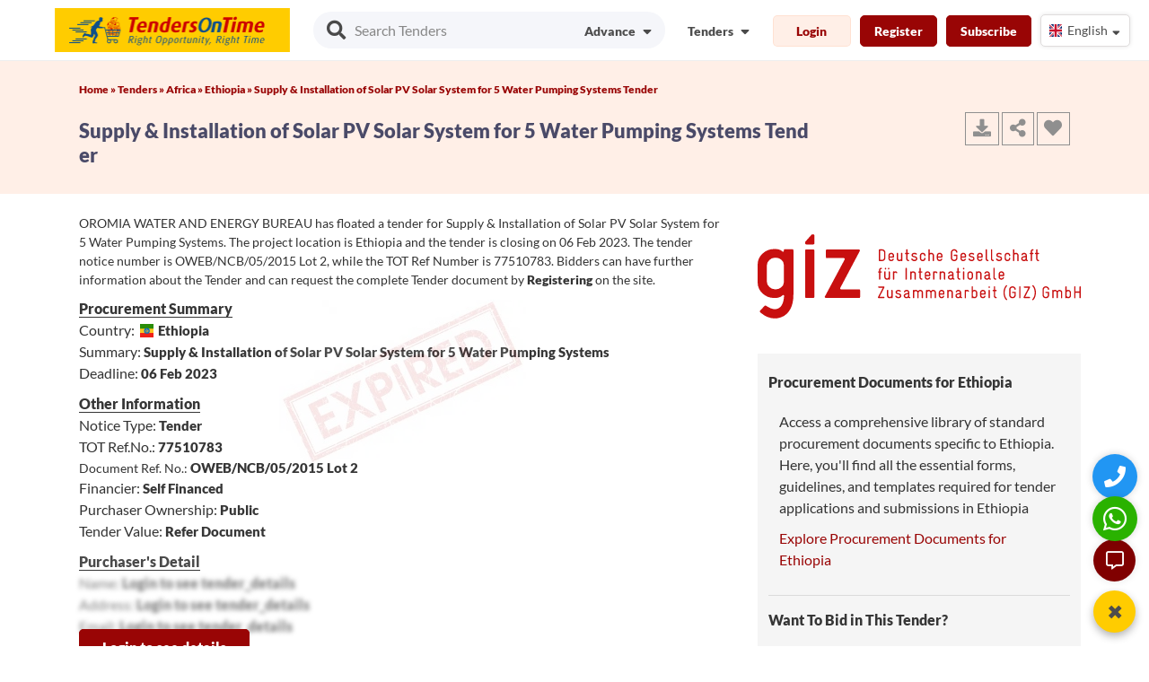

--- FILE ---
content_type: text/html; charset=UTF-8
request_url: https://www.tendersontime.com/tenders-details/supply-installation-solar-pv-solar-system-5-water-pumping-systems-49eb87f/
body_size: 28647
content:
  
   
<!DOCTYPE html>
<html lang="en">
<head>
  <meta charset="utf-8">
  <meta http-equiv="Content-Type" content="text/html; charset=utf-8" />
  <meta name="viewport" content="width=device-width, initial-scale=1">
  <meta name="msvalidate.01" content="D48C6841EEB9F9D427080BA4EACFE677" />
  <title>Ethiopia Govt Tender for Supply & Installation of Solar PV Solar System for... - 77510783.</title>
  <meta name="description" content="Ethiopia government tender for Supply & Installation of Solar PV Solar System for 5 Water Pumping Systems, TOT Ref No: 77510783, Tender Ref No: OWEB/NCB/05/2015 Lot 2, Deadline: 6th Feb 2023, Register to view latest Online Global Tenders, E-Tender, E-Procurement."/>
  <meta name="keywords" content=""/>
  <meta name="YahooSeeker" content="index, follow"/>
  <meta name="msnbot" content="index, follow"/>
  <meta name="googlebot" content="index, follow"/>
  <meta name="allow-search" content="yes"/>
  <meta name="distribution" content="Global"/>
  <meta name="rating" content="General"/>
  <meta name="revisit-after" content="1 Days" />
  <meta name="email" content="info@tendersontime.com" />
  <meta name="publisher" content="tendersontime.com" />
  <meta name="yandex-verification" content="417334f54f133ef0" />

  
 <link rel="alternate" href="https://www.tendersontime.com/tenders-details/supply-installation-solar-pv-solar-system-5-water-pumping-systems-49eb87f/" hreflang="en" />

  <link rel="canonical" href="https://www.tendersontime.com/tenders-details/supply-installation-solar-pv-solar-system-5-water-pumping-systems-49eb87f/" />

  <!-- Open Graph (OG) Meta Tags for Facebook, LinkedIn, WhatsApp -->
  <meta property="og:type" content="article" />
  <meta property="og:title" content="Ethiopia Govt Tender for Supply & Installation of Solar PV Solar Sy..." />
  <meta property="og:description" content="Ethiopia government tender for Supply & Installation of Solar PV Solar System for 5 Water Pumping Systems, TOT Ref No..." />
  <meta property="og:url" content="https://www.tendersontime.com/tenders-details/supply-installation-solar-pv-solar-system-5-water-pumping-systems-49eb87f/" />
  <meta property="og:site_name" content="TendersOnTime" />
  <meta property="og:image" content="https://www.tendersontime.com/images/inner_banner.jpg" />
  <meta property="og:locale" content="en_US" />

  <!-- Twitter Card -->
  <meta name="twitter:card" content="summary" />
  <meta name="twitter:title" content="Ethiopia Govt Tender for Supply & Installation of Solar PV Solar Sy..." />
  <meta name="twitter:description" content="Ethiopia government tender for Supply & Installation of Solar PV Solar System for 5 Water Pumping Systems, TOT Ref No..." />
  <meta name="twitter:image" content="https://www.tendersontime.com/images/inner_banner.jpg" />
  <meta name="twitter:site" content="@tendersontime" />

  <!-- SEO & Crawler Meta Tags -->
  <!-- <meta name="robots" content="all" /> -->
  <meta name="robots" content="index, follow" />
  <meta name="referrer" content="always">

<link rel="shortcut icon" type="image/png" href="https://www.tendersontime.com/images/tot_fav_icon.png" />
<link rel="stylesheet" href="https://www.tendersontime.com/assets/css/temp/bulma.min.css">
<!-- <link rel="stylesheet" href="https://www.tendersontime.com/assets/css/temp/main.css"> -->
<link rel="stylesheet" href="https://www.tendersontime.com/assets/css/temp/main.min.css">
<!-- <link rel="stylesheet" href="https://www.tendersontime.com/assets/css/bulma-accordion.min.css"> -->
<link rel="preload" href="https://www.tendersontime.com/assets/css/flag-icon.css" as="style" onload="this.onload=null;this.rel='stylesheet'">
<noscript><link rel="stylesheet" href="https://www.tendersontime.com/assets/css/flag-icon.css"></noscript>
<!-- <link rel="stylesheet" href="https://www.tendersontime.com/assets/css/owl.carousel.css">
<link rel="stylesheet" href="https://www.tendersontime.com/assets/css/owl.theme.css"> -->
<link rel="preload" href="https://www.tendersontime.com/assets/css/parsley.css" as="style" onload="this.onload=null;this.rel='stylesheet'">
<noscript><link rel="stylesheet" href="https://www.tendersontime.com/assets/css/parsley.css"></noscript>
<link rel="stylesheet" href="https://www.tendersontime.com/assets/css/family_lato.css">
<!-- <script src="https://www.tendersontime.com/assets/js/angular.min.js"></script> -->
<script src="https://www.tendersontime.com/assets/js/jquery-1.12.4.min.js" ></script>

<!-- <script src="https://www.tendersontime.com/assets/js/owl.carousel.min.js" ></script> -->

<script type="application/ld+json">
{
  "@context": "https://schema.org",
  "@type": "Organization",
  "name": "TendersOnTime",
  "logo": "https://www.tendersontime.com/images/tenders-on-time-logo.png",
  "url": "https://www.tendersontime.com/",
  "description": "Visit the most authentic tender website for government contracts/Tenders. The data on public procurement/ government spending opps is collected from various sources & countries. The notices includes: eprocurement, RFQ (request for quotation), GPN, Request for Proposal, Expression of Interest & Turnkey Projects.",
  "email": "info@tendersontime.com",
  "sameAs": [
    "https://www.facebook.com/tendersontime.Global",
    "https://x.com/tendersontime",
    "https://www.linkedin.com/company/tendersontime",
    "https://www.youtube.com/@Tendersontime"
  ],
  "contactPoint": {
    "@type": "ContactPoint",
    "telephone": "+919987273457",
    "contactType": "Customer Service",
    "contactOption": "HearingImpairedSupported",
    "availableLanguage": "English",
    "areaServed": "Worldwide"
  },
  "address": {
    "@type": "PostalAddress",
    "streetAddress": "340, V Mall, Thakur Complex, Western Express Highway",
    "addressLocality": "Kandivali East",
    "addressRegion": "Mumbai, Maharashtra",
    "postalCode": "400101",
    "addressCountry": "IN"
  }
}
</script>

<script type="application/ld+json">
{
  "@context": "https://schema.org",
  "@type": "Product",
  "name": "Tenders Consultancy And Support Services",
  "description": "Tendersontime offers access to the latest Global/International, Domestic, Government, and Private Tenders online. Our consultancy services help businesses win tenders more efficiently.",
  "brand": {
    "@type": "Organization",
    "name": "Tendersontime"
  },
  "url": "https://www.tendersontime.com/",
  "image": "https://www.tendersontime.com/images/logo.png", 
  "aggregateRating": {
    "@type": "AggregateRating",
    "ratingValue": "4.8",
    "reviewCount": "4392",
    "ratingCount": "81672",
    "bestRating": "5"
  }
}
</script>

<script type="application/ld+json">
{
  "@context": "https://schema.org",
  "@type": "WebSite",
  "name": "TendersOnTime",
  "url": "https://www.tendersontime.com/",
  "potentialAction": {
    "@type": "SearchAction",
    "target": "https://www.tendersontime.com/advanceSearch?q={search_term_string}",
    "query-input": "required name=search_term_string"
  }
}
</script>

<script type="application/ld+json"> 
{
  "@context": "https://schema.org/",
  "@type": "WebPage",
  "name":"Ethiopia Govt Tender for Supply & Installation of Solar PV Solar System for... - 77510783.",
  "description":"Ethiopia government tender for Supply & Installation of Solar PV Solar System for 5 Water Pumping Systems, TOT Ref No: 77510783, Tender Ref No: OWEB/NCB/05/2015 Lot 2, Deadline: 6th Feb 2023, Register to view latest Online Global Tenders, E-Tender, E-Procurement.",
  "url":"https://www.tendersontime.com/tenders-details/supply-installation-solar-pv-solar-system-5-water-pumping-systems-49eb87f/",
  "dateModified":"2026-01-19"
}
</script>


<!-- Global site tag (gtag.js) - Google Analytics -->
<!-- <script async src="https://www.googletagmanager.com/gtag/js?id=UA-46763282-1"></script>
<script>
  window.dataLayer = window.dataLayer || [];
  function gtag(){dataLayer.push(arguments);}
  gtag('js', new Date());
 /* gtag('config', 'UA-46763282-1');*/
 </script> -->

<!-- Google tag (gtag.js) -->
<script async src="https://www.googletagmanager.com/gtag/js?id=G-BRN7NM87VV"></script>
<script>
  window.dataLayer = window.dataLayer || [];
  function gtag(){dataLayer.push(arguments);}
  gtag('js', new Date());
  gtag('config', 'G-BRN7NM87VV');
</script>


<!-- Tracking Code for Tenders Consultancy And Support Services -->
<!-- <script>
(function(h,o,t,j,a,r){
h.hj=h.hj||function(){(h.hj.q=h.hj.q||[]).push(arguments)};
h._hjSettings={hjid:2620847,hjsv:6};
a=o.getElementsByTagName('head')[0];
r=o.createElement('script');r.async=1;
r.src=t+h._hjSettings.hjid+j+h._hjSettings.hjsv;
a.appendChild(r);
})(window,document,'https://static.hotjar.com/c/hotjar-','.js?sv=');
</script> -->

<!-- <script src="//code.jivosite.com/widget/sFFGGWeVFj" async></script> --> 

</head>
<!-- End Header -->
<body>



<style type="text/css">
  
  .navbar-item .btnew
  {
     font-weight: 600 !important;
     font-size: 0.875rem;
     cursor: pointer;
     margin-top: 2px
  }
  .upicon {
    padding: 2px!important;
    width: 38px;
    margin-right: 6px;
  }
 
 
</style>
<style type="text/css">



/* Hide default Google Translate UI */
.VIpgJd-ZVi9od-l4eHX-hSRGPd,
.goog-te-banner-frame.skiptranslate,
#goog-gt-tt,
.goog-te-gadget {
  display: none !important;
}

.notranslate, .notranslate * {
  translate: no;
}

body {
  top: 0px !important;
}

body > .skiptranslate > iframe.skiptranslate {
  display: none !important;
  visibility: hidden !important;
}

/* Hide default Google Translate UI END*/

    
  .select-menu {
    width: 100px;
  /*  margin: 50px auto;*/
  }

  .select-menu .select-btn {
    display: flex;
    height: 36px;
    background: #fff;
    padding: 5px 6px;
    font-size: 14px;
    font-weight: 400;
    border-radius: 5px;
    align-items: center;
    cursor: pointer;
    justify-content: space-between;
    box-shadow: 0 0 5px rgba(0, 0, 0, 0.1);
    border: 1px solid #dfdcdc;
}
  .select-menu .options {
    position: absolute;
    width: 175px;
    overflow-y: auto;
    max-height: 295px;
    padding: 10px;
    margin-top: 10px;
    border-radius: 5px;
    background: #fff;
    box-shadow: 0 0 10px rgba(0, 0, 0, 0.1);
    animation-name: fadeInDown;
    -webkit-animation-name: fadeInDown;
    animation-duration: 0.35s;
    animation-fill-mode: both;
    -webkit-animation-duration: 0.35s;
    -webkit-animation-fill-mode: both;
  }
  .select-menu .options .option {
    display: flex;
    height: 36px;
    cursor: pointer;
    padding: 0 16px;
    border-radius: 5px;
    align-items: center;
    background: #fff;
  }
  .select-menu .options .option:hover {
    background: #f2f2f2;
  }
  .select-menu .options .option i {
    font-size: 14px;
    margin-right: 8px;
  }
  .select-menu .options .option .option-text {
    font-size: 14px;
    color: #333;
  }
  .select-menu .select-btn .sBtn-text {      
    display: inline-block;
    max-width: 70px;
    white-space: nowrap;
    overflow: hidden;
    text-overflow: ellipsis;
    vertical-align: middle;
   }
  .select-btn i {
    font-size: 14px;
    transition: 0.3s;
    margin-right: 4px;
  }

  .select-menu.active .select-btn .fa-sort-down {
    transform: rotate(-180deg);
  }
  .select-menu.active .options {
    display: block;
    opacity: 0;
    z-index: 10;
    animation-name: fadeInUp;
    -webkit-animation-name: fadeInUp;
    animation-duration: 0.4s;
    animation-fill-mode: both;
    -webkit-animation-duration: 0.4s;
    -webkit-animation-fill-mode: both;
  }

  .select-menu-mob {
    width: 100px;
  /*  margin: 50px auto;*/
  }
  .select-menu-mob .select-btn-mob {
    display: flex;
    height: 36px;
    background: #fff;
    padding: 5px 6px;
    font-size: 14px;
    font-weight: 400;
    border-radius: 5px;
    align-items: center;
    cursor: pointer;
    justify-content: space-between;
    box-shadow: 0 0 5px rgba(0, 0, 0, 0.1);
  }
  .select-menu-mob .options {
    position: absolute;
    width: 175px;
    overflow-y: auto;
    max-height: 295px;
    padding: 10px;
    margin-top: 10px;
    border-radius: 5px;
    background: #fff;
    box-shadow: 0 0 10px rgba(0, 0, 0, 0.1);
    animation-name: fadeInDown;
    -webkit-animation-name: fadeInDown;
    animation-duration: 0.35s;
    animation-fill-mode: both;
    -webkit-animation-duration: 0.35s;
    -webkit-animation-fill-mode: both;
  }
  .select-menu-mob .options .option {
    display: flex;
    height: 36px;
    cursor: pointer;
    padding: 0 16px;
    border-radius:5px;
    align-items: center;
    background: #fff;
  }
  .select-menu-mob .options .option:hover {
    background: #f2f2f2;
  }
  .select-menu-mob .options .option i {
    font-size: 14px;
    margin-right: 8px;
  }
  .select-menu-mob .options .option .option-text {
    font-size: 14px;
    color: #333;
  }
  .select-menu-mob .select-btn-mob .sBtn-text {      
    display: inline-block;
    max-width: 70px;
    white-space: nowrap;
    overflow: hidden;
    text-overflow: ellipsis;
    vertical-align: middle;
   }
  .select-btn-mob i {
    font-size: 14px;
    transition: 0.3s;
    margin-right: 4px;
  }

  .select-menu-mob.active .select-btn-mob .fa-sort-down {
    transform: rotate(-180deg);
  }
  .select-menu-mob.active .options {
    display: block;
    opacity: 0;
    z-index: 10;
    animation-name: fadeInUp;
    -webkit-animation-name: fadeInUp;
    animation-duration: 0.4s;
    animation-fill-mode: both;
    -webkit-animation-duration: 0.4s;
    -webkit-animation-fill-mode: both;
  }

  @keyframes fadeInUp {
    from {
      transform: translate3d(0, 30px, 0);
    }
    to {
      transform: translate3d(0, 0, 0);
      opacity: 1;
    }
  }
  @keyframes fadeInDown {
    from {
      transform: translate3d(0, 0, 0);
      opacity: 1;
    }
    to {
      transform: translate3d(0, 20px, 0);
      opacity: 0;
    }
  }
  /*.ml5 {
    margin-left: 5px;
  }*/
  .mt-10 {
    margin-top: -10px;
  }

  .downicon {
    margin-top: auto;
    margin-bottom: auto;
    margin-left: 5px;
  }
  @media only screen and (max-width: 768px) {
      .select-menu-mob.active {
           display: block !important; 
      }
  }
</style>

<!-- Hidden Google Translate element -->
  <div id="google_translate_element" style="display:none;"></div>
  <div id="google_translate_element_mobile" style="display:none;"></div>


<div class="main-menu-background sticky-menu">
  <nav class="navbar is-fixed-top">
    <div class=container>

      <!-- Start Mobile Menu 1-->
      <div class=navbar-brand> 
        <div class="navbar-burger burger" data-target=navMenu-example> 
            <span></span> <span></span> <span></span>
        </div>
        <a class="navbar-item mlogo" href=https://www.tendersontime.com/> <img src="https://www.tendersontime.com/images/tenders-on-time-logo.png" alt="Tenderontime" width="262" height="50"></a>

                  <div class="navbar-item  is-hoverable tender-slider mrllink">
            <div class="pr10"><a href="#" class="login-btn" data-target="login-modal"><i class="fas fa-sign-in-alt head-top-icon"></i>Login</a></div>
            <div class=""><a href="#" class="register-btn mrglink" data-target="register-modal"><i class="fa fa-user head-top-icon"></i>Register</a></div>
            <!-- <div class=""><a class="mrglink" href="https://www.tendersontime.com/subscribe/"><i class="fa fa-rocket head-top-icon"></i>Subscribe</a></div> -->
          </div>
                   
      </div>
      <!-- End Mobile Menu 1-->

      <!-- Start Desktop Menu -->
      <div class=navbar-menu>

        <div class="navbar-start p13">
          <div class="search-inp-adv"> 
            <i class="fas fa-search fa-lg"></i>
            <input type="text" name="advance_search" id="advance_search" placeholder="Search Tenders">
            <div class="fas">
              <a href="https://www.tendersontime.com/advance-search/"><span class="text">Advance</span>  
              <i class="fas fa-sort-down downicon"></i></a> 
            </div>
          </div>
        </div>

        <div class="navbar-end is-mobile">
          <div class="profile navbar-item is-hoverable">
            <div class="icon_wrap">
              <span class="name text">Tenders</span>
              <i class="fas fa-sort-down downicon"></i>
            </div>
            <div class="profile_dd">
              <ul class="profile_ul">
                <li><a href="https://www.tendersontime.com/tenders/">Tenders</a></li>
                <li><a href="https://www.tendersontime.com/contract-awards/">Contract Awards</a></li>
                <li><a href="https://www.tendersontime.com/projects/">Projects</a></li>
                <li><a href="https://www.tendersontime.com/blogs/">Blogs</a></li>
              </ul>
            </div>
          </div>

                      
            <div class="navbar-item is-hoverable">
              <div class><button class="btnew login-btn prod-view-in mr10" data-target="login-modal">Login</button></div>
              <div class> <button class="btnew register-btn prod-view-out mr10" data-target="register-modal">Register</button></div>
              <div class> <a class="prod-view-out mr10" href="https://www.tendersontime.com/subscribe/">Subscribe</a></div>
              <div class="">
                <div class="select-menu">
                  <div class="select-btn">                   
                    <!-- <span class="sBtn-text notranslate">Select your option</span> -->
                    <span class="sBtn-text notranslate"><i class="flag-icon flag-icon-gb" data-languagecode="en"></i>English</span>
                    <i class="fas fa-sort-down downicon ml10 mt-10"></i>
                  </div>

                  <ul class="options hideme">
                                        <li class="option">
                      <!-- <i class="flag-icon flag-icon-0"></i>
                      <span class="option-text notranslate"> Array</span>  -->

                      <i class="flag-icon flag-icon-gb" data-languagecode="en" ></i>
                      <span class="option-text notranslate"> English</span>
                    </li>                    
                                        <li class="option">
                      <!-- <i class="flag-icon flag-icon-1"></i>
                      <span class="option-text notranslate"> Array</span>  -->

                      <i class="flag-icon flag-icon-in" data-languagecode="hi" ></i>
                      <span class="option-text notranslate"> हिंदी</span>
                    </li>                    
                                        <li class="option">
                      <!-- <i class="flag-icon flag-icon-2"></i>
                      <span class="option-text notranslate"> Array</span>  -->

                      <i class="flag-icon flag-icon-fr" data-languagecode="fr" ></i>
                      <span class="option-text notranslate"> Français</span>
                    </li>                    
                                        <li class="option">
                      <!-- <i class="flag-icon flag-icon-3"></i>
                      <span class="option-text notranslate"> Array</span>  -->

                      <i class="flag-icon flag-icon-es" data-languagecode="es" ></i>
                      <span class="option-text notranslate"> Español</span>
                    </li>                    
                                        <li class="option">
                      <!-- <i class="flag-icon flag-icon-4"></i>
                      <span class="option-text notranslate"> Array</span>  -->

                      <i class="flag-icon flag-icon-cn" data-languagecode="zh-CN" ></i>
                      <span class="option-text notranslate"> 中文</span>
                    </li>                    
                                        <li class="option">
                      <!-- <i class="flag-icon flag-icon-5"></i>
                      <span class="option-text notranslate"> Array</span>  -->

                      <i class="flag-icon flag-icon-sa" data-languagecode="ar" ></i>
                      <span class="option-text notranslate"> عربي</span>
                    </li>                    
                                        <li class="option">
                      <!-- <i class="flag-icon flag-icon-6"></i>
                      <span class="option-text notranslate"> Array</span>  -->

                      <i class="flag-icon flag-icon-ru" data-languagecode="ru" ></i>
                      <span class="option-text notranslate"> Русский</span>
                    </li>                    
                                        <li class="option">
                      <!-- <i class="flag-icon flag-icon-7"></i>
                      <span class="option-text notranslate"> Array</span>  -->

                      <i class="flag-icon flag-icon-de" data-languagecode="de" ></i>
                      <span class="option-text notranslate"> Deutsch</span>
                    </li>                    
                                        <li class="option">
                      <!-- <i class="flag-icon flag-icon-8"></i>
                      <span class="option-text notranslate"> Array</span>  -->

                      <i class="flag-icon flag-icon-jp" data-languagecode="ja" ></i>
                      <span class="option-text notranslate"> 日本語</span>
                    </li>                    
                                        <li class="option">
                      <!-- <i class="flag-icon flag-icon-9"></i>
                      <span class="option-text notranslate"> Array</span>  -->

                      <i class="flag-icon flag-icon-br" data-languagecode="pt" ></i>
                      <span class="option-text notranslate"> Português</span>
                    </li>                    
                                        <li class="option">
                      <!-- <i class="flag-icon flag-icon-10"></i>
                      <span class="option-text notranslate"> Array</span>  -->

                      <i class="flag-icon flag-icon-tr" data-languagecode="tr" ></i>
                      <span class="option-text notranslate"> Türkçe</span>
                    </li>                    
                                        <li class="option">
                      <!-- <i class="flag-icon flag-icon-11"></i>
                      <span class="option-text notranslate"> Array</span>  -->

                      <i class="flag-icon flag-icon-pk" data-languagecode="ur" ></i>
                      <span class="option-text notranslate"> اردو</span>
                    </li>                    
                                        <li class="option">
                      <!-- <i class="flag-icon flag-icon-12"></i>
                      <span class="option-text notranslate"> Array</span>  -->

                      <i class="flag-icon flag-icon-bd" data-languagecode="bn" ></i>
                      <span class="option-text notranslate"> বাংলা</span>
                    </li>                    
                                        <li class="option">
                      <!-- <i class="flag-icon flag-icon-13"></i>
                      <span class="option-text notranslate"> Array</span>  -->

                      <i class="flag-icon flag-icon-kr" data-languagecode="ko" ></i>
                      <span class="option-text notranslate"> 한국어</span>
                    </li>                    
                                        <li class="option">
                      <!-- <i class="flag-icon flag-icon-14"></i>
                      <span class="option-text notranslate"> Array</span>  -->

                      <i class="flag-icon flag-icon-ke" data-languagecode="sw" ></i>
                      <span class="option-text notranslate"> kiswahili</span>
                    </li>                    
                                      </ul>
                </div>
              </div>
            </div> 
           
        </div>

      </div> 
      <!-- End Desktop Menu -->

      <!-- Start Mobile Menu -->
      <div id="navMenu-example" class="navbar-menu">

        <div class="navbar-start p13">
          <div class="search-inp-adv tender-slider"> 
            <i class="fas fa-search fa-lg"></i>
            <input type="text" name="advance_search_mbl" id="advance_search_mbl" placeholder="Search Tenders">
            <div class="fas mads">
              <a href="https://www.tendersontime.com/advance-search/"><span class="text">Advance</span>  
              <i class="fas fa-sort-down downicon"></i></a> 
            </div>
          </div> 
        </div>

        <div class=navbar-end>

          <div class="navbar-item is-hoverable  tender-slider"> 
            <a href="https://www.tendersontime.com/ "> Home </a>
          </div>
          <div class="navbar-item is-hoverable  tender-slider">
            <div> <a href=https://www.tendersontime.com/tenders/> Tenders </a></div>
          </div>
          <div class="navbar-item is-hoverable  tender-slider">
            <div class> <a href=https://www.tendersontime.com/projects/> Projects </a></div>
          </div>
          <div class="navbar-item is-hoverable  tender-slider">
            <div class> <a href=https://www.tendersontime.com/contract-awards/> Contract Awards </a></div>
          </div>
          <div class="navbar-item is-hoverable  tender-slider">
            <div class> <a href=https://www.tendersontime.com/blogs/> Blogs </a></div>
          </div>
          <div class="navbar-item is-hoverable  tender-slider">
            <div class> <a href=https://www.tendersontime.com/publish-tender/> Publish Tenders </a></div>
          </div>
          <div class="navbar-item is-hoverable  tender-slider">
            <div class> <a href=https://www.tendersontime.com/about/> About Us </a></div>
          </div>
          <div class="navbar-item is-hoverable  tender-slider">
            <div class> <a href=https://www.tendersontime.com/other-services/> Services </a></div>
          </div>
          <div class="navbar-item  is-hoverable tender-slider">
            <div class=""><a href="https://www.tendersontime.com/subscribe/">Subscribe</a></div>
          </div>
          <div class="navbar-item  is-hoverable tender-slider">
            <div class=""><a href="https://www.tendersontime.com/contact/">Contact Us</a></div>
          </div>
          <div class="navbar-item  is-hoverable tender-slider">              
            <div class="">
              <div class="select-menu-mob">
                <div class="select-btn-mob">                   
                  <!-- <span class="sBtn-text notranslate">Select your option</span> -->
                  <span class="sBtn-text notranslate"><i class="flag-icon flag-icon-gb" data-languagecode="en"></i>English</span>
                  <i class="fas fa-sort-down downicon ml10 mt-10"></i>
                </div>

                <ul class="options hideme">
                                    <li class="option">
                    <!-- <i class="flag-icon flag-icon-0"></i>
                    <span class="option-text notranslate"> Array</span>  -->

                    <i class="flag-icon flag-icon-gb" data-languagecode="en" ></i>
                    <span class="option-text notranslate"> English</span>
                  </li>                    
                                    <li class="option">
                    <!-- <i class="flag-icon flag-icon-1"></i>
                    <span class="option-text notranslate"> Array</span>  -->

                    <i class="flag-icon flag-icon-in" data-languagecode="hi" ></i>
                    <span class="option-text notranslate"> हिंदी</span>
                  </li>                    
                                    <li class="option">
                    <!-- <i class="flag-icon flag-icon-2"></i>
                    <span class="option-text notranslate"> Array</span>  -->

                    <i class="flag-icon flag-icon-fr" data-languagecode="fr" ></i>
                    <span class="option-text notranslate"> Français</span>
                  </li>                    
                                    <li class="option">
                    <!-- <i class="flag-icon flag-icon-3"></i>
                    <span class="option-text notranslate"> Array</span>  -->

                    <i class="flag-icon flag-icon-es" data-languagecode="es" ></i>
                    <span class="option-text notranslate"> Español</span>
                  </li>                    
                                    <li class="option">
                    <!-- <i class="flag-icon flag-icon-4"></i>
                    <span class="option-text notranslate"> Array</span>  -->

                    <i class="flag-icon flag-icon-cn" data-languagecode="zh-CN" ></i>
                    <span class="option-text notranslate"> 中文</span>
                  </li>                    
                                    <li class="option">
                    <!-- <i class="flag-icon flag-icon-5"></i>
                    <span class="option-text notranslate"> Array</span>  -->

                    <i class="flag-icon flag-icon-sa" data-languagecode="ar" ></i>
                    <span class="option-text notranslate"> عربي</span>
                  </li>                    
                                    <li class="option">
                    <!-- <i class="flag-icon flag-icon-6"></i>
                    <span class="option-text notranslate"> Array</span>  -->

                    <i class="flag-icon flag-icon-ru" data-languagecode="ru" ></i>
                    <span class="option-text notranslate"> Русский</span>
                  </li>                    
                                    <li class="option">
                    <!-- <i class="flag-icon flag-icon-7"></i>
                    <span class="option-text notranslate"> Array</span>  -->

                    <i class="flag-icon flag-icon-de" data-languagecode="de" ></i>
                    <span class="option-text notranslate"> Deutsch</span>
                  </li>                    
                                    <li class="option">
                    <!-- <i class="flag-icon flag-icon-8"></i>
                    <span class="option-text notranslate"> Array</span>  -->

                    <i class="flag-icon flag-icon-jp" data-languagecode="ja" ></i>
                    <span class="option-text notranslate"> 日本語</span>
                  </li>                    
                                    <li class="option">
                    <!-- <i class="flag-icon flag-icon-9"></i>
                    <span class="option-text notranslate"> Array</span>  -->

                    <i class="flag-icon flag-icon-br" data-languagecode="pt" ></i>
                    <span class="option-text notranslate"> Português</span>
                  </li>                    
                                    <li class="option">
                    <!-- <i class="flag-icon flag-icon-10"></i>
                    <span class="option-text notranslate"> Array</span>  -->

                    <i class="flag-icon flag-icon-tr" data-languagecode="tr" ></i>
                    <span class="option-text notranslate"> Türkçe</span>
                  </li>                    
                                    <li class="option">
                    <!-- <i class="flag-icon flag-icon-11"></i>
                    <span class="option-text notranslate"> Array</span>  -->

                    <i class="flag-icon flag-icon-pk" data-languagecode="ur" ></i>
                    <span class="option-text notranslate"> اردو</span>
                  </li>                    
                                    <li class="option">
                    <!-- <i class="flag-icon flag-icon-12"></i>
                    <span class="option-text notranslate"> Array</span>  -->

                    <i class="flag-icon flag-icon-bd" data-languagecode="bn" ></i>
                    <span class="option-text notranslate"> বাংলা</span>
                  </li>                    
                                    <li class="option">
                    <!-- <i class="flag-icon flag-icon-13"></i>
                    <span class="option-text notranslate"> Array</span>  -->

                    <i class="flag-icon flag-icon-kr" data-languagecode="ko" ></i>
                    <span class="option-text notranslate"> 한국어</span>
                  </li>                    
                                    <li class="option">
                    <!-- <i class="flag-icon flag-icon-14"></i>
                    <span class="option-text notranslate"> Array</span>  -->

                    <i class="flag-icon flag-icon-ke" data-languagecode="sw" ></i>
                    <span class="option-text notranslate"> kiswahili</span>
                  </li>                    
                                  </ul>
              </div>
            </div>
          </div>
          <div class="navbar-item is-hoverable  tender-slider">
            <div class> <a href=https://www.tendersontime.com/india/><i class="flag-icon flag-icon-in"></i> Indian Tenders </a></div>
          </div>

          <div class="navbar-item  is-hoverable tender-slider">
            <span style="text-decoration:underline;font-weight: 600;">Tenders Categories</span>
          </div>
          <div class="navbar-item is-hoverable tender-slider">
            <div class> <a href="https://www.tendersontime.com/tendersby/region/" aria-label = "region"><i class="fas fa-map-marker-alt sub-menu-head-icon"></i><span class="pl5">Tenders By Region</span></a></div>
          </div>
          <div class="navbar-item is-hoverable tender-slider">
            <div class> <a href="https://www.tendersontime.com/tendersby/geopolitical/" aria-label = "geopolitical"><i class="fas fa-map sub-menu-head-icon"></i><span class="pl5">Tenders By Geo-Political</span></a></div>
          </div>
          <div class="navbar-item is-hoverable tender-slider">
            <div class> <a href="https://www.tendersontime.com/tendersby/country/" aria-label = "country" ><i class="fas fa-globe sub-menu-head-icon"></i><span class="pl5">Tenders By Country</span></a></div>
          </div>
          
          <div class="navbar-item is-hoverable tender-slider">
            <div class> <a href="https://www.tendersontime.com/tendersby/financiers/" aria-label = "financiers"><i class="far fa-money-bill-alt sub-menu-head-icon"></i><span class="pl5">Tenders By Financiers</span></a></div>
          </div>
          <div class="navbar-item is-hoverable tender-slider">
            <div class> <a href="https://www.tendersontime.com/authority/" aria-label = "authority" ><i class="fa fa-star sub-menu-head-icon"></i><span class="pl5">Tenders By Authority</span></a></div>
          </div>
          <div class="navbar-item is-hoverable tender-slider">
            <div class> <a href="https://www.tendersontime.com/india/india-state-tenders/" aria-label = "india state tenders"><i class="fa fa-bell sub-menu-head-icon"></i><span class="pl5">Tenders By State</span></a></div>
          </div>
          <div class="navbar-item is-hoverable tender-slider">
            <div class> <a href="https://www.tendersontime.com/india/india-city-tenders/" aria-label = "india city tenders"><i class="fas fa-map-marker-alt sub-menu-head-icon"></i><span class="pl5">Tenders By City</span></a></div>
          </div>
          <div class="navbar-item is-hoverable tender-slider">
            <div class> <a href="https://www.tendersontime.com/free-tenders/" aria-label = "free tenders"><i class="fas fa-envelope sub-menu-head-icon"></i><span class="pl5">Free Tenders</span></a></div>
          </div>
           
        </div>
      </div> 
      <!-- End Mobile Menu -->

      <!-- phone button start-- >     
        <div>
          <span class><a href="tel:<//?php
          $uri_path = parse_url($_SERVER['REQUEST_URI'], PHP_URL_PATH);
          $uri_segments = explode('/', $uri_path);
           if( $uri_segments[1] == 'gem-services-registration-consultant')
           {
             echo str_replace(' ','', str_replace('-','',tot_site_gembidsupport));
           }else
           {
             echo str_replace(' ','', str_replace('-','',href_tot_site_wa));
           }
          ?>" target="_blank" aria-label="Quick Contact"><i class="fas fa-phone phone-head-top-icon phone-icon"></i></a></span>
        </div>
      < !-- phone button End-- >

      < !-- whatsapp button start-- >
      <div>
       <a href="https://api.whatsapp.com/send/?phone=919987273457&text=I+have+a+question+about+TendersOnTime.com&app_absent=0" target="_blank" aria-label="WhatsApp Chat"><i class="fab fa-whatsapp head-top-icon-new whatsapp-icon-new"></i></a>
      </div>
      < !-- whatsapp button End-->
    </div>
  </nav>
</div>
<!-- <script type="text/javascript">
  $(".fab-chat").click(function () {
    // $('#chat-button').hide();
    $.getScript("//code.jivosite.com/widget/sFFGGWeVFj");
    // $('#chatscript').attr('src','//code.jivosite.com/widget/sFFGGWeVFj');
  })
</script> -->

<!-- FAB Contact Menu -->
<div class="fab-container open">
  <div class="fab-icon" onclick="toggleFab()">
    <span id="fab-toggle-icon">✖</span>
  </div>
  <div class="fab-options">
     <!-- phone button start-->     
        <div>
          <span class><a href="tel:+919987273457" aria-label="Quick Contact"><i class="fas fa-phone phone-head-top-icon phone-icon"></i></a></span>
        </div>
      <!-- phone button End-->

      <!-- whatsapp button start-->
      <div>
       <a href="https://api.whatsapp.com/send/?phone=919987273457&text=I+have+a+question+about+TendersOnTime.com&app_absent=0" target="_blank" aria-label="WhatsApp Chat"><i class="fab fa-whatsapp head-top-icon-new whatsapp-icon-new"></i></a>
      </div>
      <!-- whatsapp button End-->
    <a href="#" class="fab-chat" id="chat-button" title="Chat with us"><i class="fas fa-comment-alt open-chat-button-icon"></i></a>
  </div>
</div>
<style>
.fab-container {
  position: fixed;
  bottom: 15px;
  right: 15px;
  z-index: 9999;
  display: flex;
  flex-direction: column-reverse;
  align-items: center;
}

.fab-icon {
  background-color: #ffcc00;
  color: black;
  width: 47px;
  height: 47px;
  border-radius: 50%;
  box-shadow: 0 4px 10px rgba(0, 0, 0, 0.3);
  display: flex;
  justify-content: center;
  align-items: center;
  font-size: 22px;
  cursor: pointer;
  transition: all 0.3s ease;
}

.fab-options {
  display: flex;
  flex-direction: column;
  gap: 10px;
  margin-bottom: 10px;
  transition: all 0.3s ease;
  opacity: 1;
  visibility: visible;
}

.fab-options a {
  width: 47px;
  height: 47px;
  border-radius: 50%;
  font-size: 20px;
  display: flex;
  justify-content: center;
  align-items: center;
  text-decoration: none;
  color: white;
  box-shadow: 0 0 10px rgba(0, 0, 0, 0.1);
  transition: transform 0.5s ease, box-shadow 0.3s ease;
}

/* Call Button */
.fab-call {
  background-color: #2196f3;
}
.fab-call:hover {
  box-shadow: 0 0 12px rgba(0, 0, 0, 0.5);
  transform: scale(1.1);
  color: #ffcc00;
}

/* WhatsApp Button */
.fab-whatsapp {
  background-color: #2ab200;
}
.fab-whatsapp:hover {
  box-shadow: 0 0 12px rgba(0, 0, 0, 0.5);
  transform: scale(1.1);
  color: #ffcc00;
}

/* Chat Button */
.fab-chat {
  background-color: #800000;
}
.fab-chat:hover {
  box-shadow: 0 0 12px rgba(0, 0, 0, 0.5);
  transform: scale(1.1);
  color: #ffcc00;
}

.fab-container.closed .fab-options {
  opacity: 0;
  visibility: hidden;
  transform: translateY(10px);
}

  .head-top-icon-new {
    font-size: 30px;
    color: white;
    margin-right: 5px;
  }

  .whatsapp-icon-new
  {
      width: 50px;
      height: 50px;
      background: #2ab200;
      display: flex !important;
      justify-content: center;
      align-items: center;
      border-radius: 50%;
      box-shadow: 0 0 10px 0 rgb(0 0 0 / 10%);
      position: fixed;
      /*bottom: 20px;
      left: 25px;*/
      z-index: 100;
      transition: transform 0.5s ease;
  }

  .whatsapp-icon-new:hover
  {
      /*opacity: 80%;*/
      box-shadow: 0 0 12px 0 rgb(0 0 0 / 50%);
      cursor: pointer;    
      color:#ffcc00;
      transform: scale(1.1);
  }

/* phone button start */
  .phone-head-top-icon {
    font-size: 24px;
    color: white;
    margin-right: 5px;
  }

  .phone-icon {
      width: 50px;
      height: 50px;
    /*background: #2ab200;*/
      background: #2196f3;
      display: flex !important;
      justify-content: center;
      align-items: center;
      border-radius: 50%;
      box-shadow: 0 0 10px 0 rgb(0 0 0 / 10%);
      position: fixed;
/*      bottom: 85px;*/
/*      left: 25px;*/
      z-index: 100;
      transition: transform 0.5s ease;
  }

  .phone-icon:hover
  {
      /*opacity: 80%;*/
      cursor: pointer;
      box-shadow: 0 0 12px 0 rgb(0 0 0 / 50%);
      color:#ffcc00;
      transform: scale(1.1);
  }
/* phone button end */

/* chat  */

.open-chat-button-icon
{
  font-size: 20px;
  font-weight: 400 !important;
}

/*  chat end  */
</style>

<script>
function toggleFab() {
  const fab = document.querySelector('.fab-container');
  const icon = document.getElementById('fab-toggle-icon');
  fab.classList.toggle('closed');
  fab.classList.toggle('open');
  icon.innerText = fab.classList.contains('open') ? '✖' : '☰';
}

// $(document).ready(function () {
  // $("#chat-button").click(function (e) {
  //   e.preventDefault();
  //   toggleFab();
  //   $.getScript("//code.jivosite.com/widget/sFFGGWeVFj");
  // });
// });
</script>

<!-- Jivochat -->
<!-- <style type="text/css">
  .open-chat-button {
    /*background-color: #17c139;*/
    /*background-color: #990505;*/
    background-color: #0d4f8b;
    color: white;
    padding: 16px 20px;
    font-size: 16px;
    border: none;
    cursor: pointer;
    opacity: 0.9;
    position: fixed;
    bottom: 0px;
    right: 15px;
    width: 180px;
    height: 45px;
    box-shadow: rgb(0 0 0 / 30%) 0px 4px 12px;
    border-radius: 8px 8px 0px 0px;
    align-items: center;
    z-index: 1;
  }
  .open-chat-button:hover {
    opacity: 1;
  }
  .open-chat-button-icon{
   color:#FFCC00;
  }
</style>
<button class="open-chat-button" id="chat-button">Chat with us &nbsp;&nbsp;&nbsp;&nbsp;&nbsp;&nbsp;<i class='fas fa-comment-alt open-chat-button-icon'></i></button> -->

<style type="text/css">   
  .newmodal .modal-card{
    width: 600px!important;
    border-radius: 10px;
  }
  .newmodal .modal-card-body{
    padding: 30px 100px !important;
  }
  @media only screen and (max-width: 768px) {
    .newmodal .modal-card-body{
      padding: 20px 30px !important;
    }
    .modal-card-head-top{
      padding: 0px 30px !important;
    }
  }
  .newmodal .modal-card-head{
    background-color:#ffffff!important;  
    padding: 20px 0px !important;
  }
  .newmodal .modal-card-title{
    font-style: normal!important;
    font-weight: bold!important;
    font-size: 22px!important;
    line-height: 31px!important;
    letter-spacing: 0.01em!important;
    color: #0E0E2C!important;    
  }
  .newmodal .modal-card-head .delete{
    color:#820403!important;
    background-color:#f0b797!important;
  }
  .newmodal .modal-card-head .delete:hover{
    color:#820403!important;
    background-color:#ef9765 !important;
  }
  .newmodal label{
    /* Form label */
    position: static;
    left: 0%;
    right: 0%;
    top: 0%;
    bottom: 0%;
    /* Body */
    /*font-family: DM Sans!important;*/
    font-style: normal!important;
    font-weight: normal!important;
    font-size: 16px!important;
    line-height: 140%!important;
    /* or 22px */
    /* Indigo */
    color: #0E0E2C!important;
    /* Inside Auto Layout */
    flex: none!important;
    order: 0!important;
    align-self: stretch!important;
    flex-grow: 0!important;
    margin: 10px 0px!important;
    font-style: normal !important;
    font-size: 1rem!important;
    color: #333333!important;
    word-break: break-word!important;
  }
  .newmodal input,.newmodal textarea, .newmodal select{
    /* Auto Layout */
    /*display: flex!important;*/
    flex-direction: column!important;
    align-items: flex-start!important;
    padding: 22px 16px!important;
    position: static!important;
    left: 0%!important;
    right: 0%!important;
    top: 38.46%!important;
    bottom: 0%!important;
    /* Light */
    background: #F6F6F8!important;
    /* Accent */
    border: 1px solid #D8E2E9!important;
    box-sizing: border-box!important;
    /* Field/Inset */
    box-shadow: inset 0px 2px 2px -1px rgba(74, 74, 104, 0.1)!important;
    border-radius: 8px!important;
    /* Inside Auto Layout */
    flex: none!important;
    order: 1!important;
    align-self: stretch!important;
    flex-grow: 0!important;
    margin: 8px 0px!important;
  }
  .newmodal select{
    height: 46px !important;
    padding: 10px 16px!important;
    font-size: 1rem;
  }
  .newmodal .btn-reg{
    padding: 12px 16px !important;
    width: 100% !important;
    font-size: 16px !important;
    text-align: center !important;
    align-items: center!important;
    background-color: #AB0733 !important;
    box-shadow: 0px 6px 2px -4px rgba(14, 14, 44, 0.1), inset 0px -1px 0px rgba(14, 14, 44, 0.4);
    border-radius: 8px;
  }
  .newmodal .btn-reg:hover {
      /*background: #AB0733 !important;*/
      opacity: 80%;
      color: #FFF;
      border: 1px solid #990505;
      cursor: pointer;
  } 
  .newmodal .googlebtn{       
    padding: 5px 5px;        
    align-items: center!important;
    justify-content: center !important;
    display: flex!important;
    /* White */
    background: #FFFFFF!important;
    /* Accent */
    color: #AB0733!important;
    border: 1px solid #D8E2E9!important;
    box-sizing: border-box!important;
    border-radius: 8px !important;       
  }
  .newmodal .googlebtn:hover{       
    background-color: #f8fbfdc9 !important; 
    cursor: pointer;  
  }
  .newmodal .forget, .newmodal .register-btn, .newmodal .login-btn{
    color: #AB0733 !important;
  }
  .newmodal .forgdiv{
    display: inline-block;
  }
  .newmodal .regdiv{
    display: inline-block; float: right;
  }
  #gr_errormsg,#loginerrormsg,#forgotpswerrormsg,#matchpswerrormsg,#forgotpswerrormsg,#rmerrormsg,#changepswerrormsg{
    color: red;
  }
  #forgotpassmsg{
    color: green;
  }
  .bgwhite{
    background-color: #fff !important;
  }
  .modal-card-head-top{
    padding: 0px 50px;
  }
  .newmodal .mb20{
    margin-bottom:20px !important;
  }
  .notification {
      background-color: #f5f5f5;
      border-radius: 3px;
      padding: 1rem 2.5rem 1rem 1.5rem;
      position: relative;
  }
  .notification.is-light.is-danger {
      background-color: #ffd0da;
      color: #cc0f35;
  }
  .notification.is-light.is-success {
      background-color: #c5ffe5;
      color: #257953;
  }
  .notification.is-light.is-warning {
      background-color: #ffebb1;
      color: #946c00;
  }
  .widfix-100
  {
    width: 100px!important;
    max-width: 100px!important;
  }

  .modal-card,.modal-content {
    margin: 0 var(--bulma-modal-content-margin-mobile);
    max-height: calc(100vh - var(--bulma-modal-content-spacing-mobile));
    overflow: auto;
    position: relative;
    width: 100%
  }

  .modal-close {
      background: none;
      height: var(--bulma-modal-close-dimensions);
      inset-inline-end: var(--bulma-modal-close-right);
      position: fixed;
      top: var(--bulma-modal-close-top);
      width: var(--bulma-modal-close-dimensions)
  }

  .is-large.modal-close {
      --bulma-delete-dimensions: 3rem;
  }

  .modal-close {
      background: none;
      height: var(--bulma-modal-close-dimensions);
      inset-inline-end: var(--bulma-modal-close-right);
      position: fixed;
      top: var(--bulma-modal-close-top);
      width: var(--bulma-modal-close-dimensions)
  }

  .modal-close:after,.modal-close:before {
      background-color: var(--bulma-delete-color);
      content: "";
      display: block;
      left: 50%;
      position: absolute;
      top: 50%;
      transform: translateX(-50%) translateY(-50%) rotate(45deg);
      transform-origin: center center
  }

  .modal-close:before {
      height: 2px;
      width: 50%
  }

  .modal-close:after {
      height: 50%;
      width: 2px
  }

  .is-large.modal-close {
      --bulma-delete-dimensions: 3rem;
  }

  @media screen and (min-width: 769px) {
      .modal-card,.modal-content {
          margin:0 auto;
          max-height: calc(100vh - var(--bulma-modal-content-spacing-tablet));
          width: var(--bulma-modal-content-width)
      }
  }

  .is-large.modal-close {
      height: 32px;
      max-height: 32px;
      max-width: 32px;
      min-height: 32px;
      min-width: 32px;
      width: 32px;
  }

  .modal-close {
      background: 0 0;
      height: 40px;
      position: fixed;
      right: 20px;
      top: 20px;
      width: 40px;
  }

  .modal-close {
      -webkit-touch-callout: none;
      -webkit-user-select: none;
      -moz-user-select: none;
      -ms-user-select: none;
      user-select: none;
      -moz-appearance: none;
      -webkit-appearance: none;
      background-color: rgba(10, 10, 10, .2);
      --bulma-delete-color: white;
      border: none;
      border-radius: 9999px;
      cursor: pointer;
      pointer-events: auto;
      display: inline-block;
      flex-grow: 0;
      flex-shrink: 0;
      font-size: 0;
      height: 20px;
      max-height: 20px;
      max-width: 20px;
      min-height: 20px;
      min-width: 20px;
      outline: 0;   
      vertical-align: top;
      width: 20px;
  }

  .image {
      display: block;
      position: relative;
  }
  #image-modal .modal-content
  {
      width: 600px;
  }
  .is-nowrap 
  {
    white-space: nowrap;
  }
  .has-text-grey-light {
    color: #b5b5b5 !important;
  } 
  .modifieddesign 
  { 
    display: flex !important;
    flex-direction: column !important;
    align-items: flex-start !important;
    padding: 10px 10px !important;
    position: static !important;     
    background: #e4e7ea;
    border: 1px solid #D8E2E9 !important;
    box-sizing: border-box !important;
    box-shadow: inset 0px 2px 2px -1px rgba(74, 74, 104, 0.1) !important;
    border-radius: 8px 0px 0px 8px !important;      
    align-self: stretch !important;      
    margin: 8px 0px !important;
  }

  .newmodal .is-left-radiusless {
    border-top-left-radius: 0px !important;
    border-bottom-left-radius: 0px !important;
  } 

  .newmodal .field.has-addons {
    display: -webkit-box;
    display: -ms-flexbox;
    display: flex;
    -webkit-box-pack: start;
    -ms-flex-pack: start;
    justify-content: flex-start;
  }

  .newmodal .field.has-addons .control:not(:last-child) {
    margin-right: -1px;
  }

  .newmodal .field.has-addons .control.is-expanded {
    -webkit-box-flex: 1;
    -ms-flex-positive: 1;
    flex-grow: 1;
  }
  .newmodal .control {
    font-size: 1rem;
    position: relative;
    text-align: left;
  }

  .newmodal .textarea {
    display: block;
    max-width: 100%;
    min-width: 100%;
    padding: .625em;
    resize: vertical;
  }

  .newmodal .input, .textarea {
    -moz-appearance: none;
    -webkit-appearance: none;
    -webkit-box-align: center;
    -ms-flex-align: center;   
    display: -ms-inline-flexbox;    
    font-size: 1rem;    
    -webkit-box-pack: start;
    -ms-flex-pack: start;
    justify-content: flex-start;
    line-height: 1.5;   
    vertical-align: top;    
    width: 100%;   
    font-family: 'lato', sans-serif;
    font-weight: 500;
    font-style: normal;
  }

  .textarea[rows] {
    height: unset;
  }     
</style>

<!-- Loader -->
<link rel="stylesheet" href="https://www.tendersontime.com/assets/css/loader.css">
<div class="loaderdiv"></div>
<!-- End Loader -->

<!-- login modal -->
<div class="modal login-modal newmodal"><div class=modal-background></div>
  <div class=modal-card> 
    <div class="bgwhite">
      <div class="modal-card-head-top">
        <header class="modal-card-head"><p class=modal-card-title>Login</p><button class=delete aria-label=close></button></header> 
      </div>
    </div>
    <div class=modal-card-body>
      <form name=loginForm id=loginForm method=post novalidate data-parsley-validate enctype=multipart/form-data> 
        <span id=loginerrormsg style=display:none>Username or password Incorrect ! </span>
        <label for="">Email Address</label>
        <input type=text name=username required class=input placeholder=Email> 
        <label for="">Password</label>
        <input type=password name=password required class="input mb0" placeholder=Password>

        <div class="forgdiv"><p><a href="#" class="forget" data-target="login-modal">Forgot Password?</a></p></div>
          <div class="d-inline-block regdiv"><p>New user?<a href="#" class="register-btn" data-target="register-modal">&nbsp;&nbsp;Sign up here</a></p></div>
          <div class="columns pt10 is-gapless">
            <div class="pt10 column"> <input type="submit" id="btn-loginform" class="btn-reg" value="Log in"></div>
          </div>
      </form>

      <h3 class="googleor"><span class="googlespane">OR</span></h3>
      <a href="#" id="authlinkL">
        <div class="googlebtn"><img class="googleicon"  src="https://www.tendersontime.com/images/google_g_logo.svg.webp" loading="lazy">Sign in with Google</div>
      </a>     
      <div class="mt20 d-inline-block has-text-centered"><p class="is-size-6-4 has-text-grey-light">By continuing you agree to our <a class="has-text-weight-medium has-text-link" href="https://www.tendersontime.com/privacy/" target="_blank">privacy policy</a> and <a  class="has-text-weight-medium has-text-link is-nowrap" href="https://www.tendersontime.com/terms/" target="_blank">terms of use</a></p></div>
    </div>
  </div>
</div>
<!-- End login modal -->

<!-- register modal -->
<div class="modal register-modal newmodal">
  <div class="modal-background"></div>
  <div class="modal-card">
    <div class="bgwhite">
      <div class="modal-card-head-top">
        <header class="modal-card-head"><p class=modal-card-title>Register</p><button class=delete aria-label=close></button></header> 
      </div>
    </div>
    <section class="modal-card-body">
    <div class="columns">
      <div class="column">

        <a href="#" id="authlinkR">
          <div class="googlebtn mb20"><img class="googleicon" src="https://www.tendersontime.com/images/google_g_logo.svg.webp" loading="lazy">Continue with Google</div>
        </a>

        <h3 class="googleor"><span class="googlespane">OR</span></h3>
        <form class="register" name="registerFormmodal" id="registerFormmodal" method="post" novalidate  data-parsley-validate="" enctype="multipart/form-data">
          <input type="text" name="name" required  placeholder="Name*" class="input">
          <input type="email" name="email" required  placeholder="Email id*" class="input">
          <!-- <input type="tel" required name="contactNo"  placeholder="Contact Number*"  class="input"> -->
          <select required id="rmcontact_country" name="country" class="select">
                <option value="">Select Country</option>
          </select> 
          <select class="select is-fullwidth statehide" name="state" id="rmstatedd">
              <option value="">Select State</option>
          </select>

          <div class="field has-addons mb0 hideme" id="rmcontactnum">
              <div class="control">
                  <div class="modifieddesign">
                    <input type="hidden" id="rmdialcode" name="dialcode" value="+1">
                    <span id="rmsetdialhtml" ><i class="flag-icon flag-icon-us" data-languagecode="en"></i> +1</span>
                  </div>
              </div>
              <!-- Local number -->
              <div class="control is-expanded">
                <input class="input is-left-radiusless" name="contactNo" type="number" placeholder="Mobile Number*"  required>
              </div>
          </div>

          <textarea class="textarea" name="remark" data-parsley-maxlength="250" data-parsley-maxlength-message="Maximum 250 characters allowed!" data-parsley-trigger="keyup" placeholder="What tenders are you interested in? (Optional) 
          e.g., Construction in USA, IT from Global" rows="2" style="padding: 10px !important;"></textarea>

          <div class="is-gapless">
            <div class="head-search">
              <div class="notification is-light hideme is-danger" id="rmmsgbox">
                Sample Message..!
              </div>
            </div>
          </div>
          <div class="columns pt10 is-gapless">
            <div class="pt10 column"> <input type="submit" id="btn-regsubmitmodal" class="btn-reg" value="Register"></div>
          </div>
          <div class="d-inline-block has-text-centered"><p>Already Registered?<a href="#" class="login-btn" data-target="login-modal">&nbsp;&nbsp;Sign in here</a></p></div>
          <div class="mt20 d-inline-block has-text-centered"><p class="is-size-6-4 has-text-grey-light">By continuing you agree to our <a class="has-text-weight-medium has-text-link" href="https://www.tendersontime.com/privacy/" target="_blank">privacy policy</a> and <a  class="has-text-weight-medium has-text-link" href="https://www.tendersontime.com/terms/" target="_blank">terms of use</a></p></div>
        </form>
      </div>
      <!-- <div class="column" >
        <p><b>What Users Get:</b></p>
        <p> <li> Website Access to Download Unlimited Number of Tenders </li></p>
        <p><li>Customised Daily Email Alerts for Chosen Product/Services </li></p>
        <p><li>Facility to Download and Export Tenders in Excel Format </li></p>
        <p><li>Access to Huge Archival Database of Tenders</li></p>
        <p><li>Help in Getting Digital Signature Certificates</li></p>
        <p><li>Tender Bidding Support Services From Expert Consultant</li></p>
      </div> -->
    </div>
    </section>

  </div>
</div>
<!-- end register modal -->

<!-- complete google register modal -->
<div class="modal googlereg-modal newmodal ">
  <div class="modal-background"></div>
  <div class="modal-card">
    <div class="bgwhite">
      <div class="modal-card-head-top">
        <header class="modal-card-head"><p class="modal-card-title">Complete Your Profile</p></header>
      </div>
    </div>
    <section class="modal-card-body">
      <form name="googleregForm" id="googleregForm" method="POST" novalidate  data-parsley-validate="" enctype="multipart/form-data">
        <span id="gr_errormsg" style="display:none">Something went wrong, Please try again.!</span>

        <!-- <label for="">Phone No</label> -->
        <!-- <input type="text" name="phone" required class="input" placeholder="Contact Number"> -->
        <!-- <label for="">Select Country</label> -->
        <select required id="contact_country" name="country" class="select">
              <option value="">Select Your Country</option>
        </select> 
        <!-- <label for="" class="statelbl statehide">Select State</label> -->
        <select class="select is-fullwidth statehide" name="state" id="statedd">
            <option value="">Select State</option>
        </select>

        <div class="field has-addons mb0 hideme" id="contactnum">
            <div class="control">
                <div class="modifieddesign">
                  <input type="hidden" id="dialcode" name="dialcode" value="+1">
                  <span id="setdialhtml" ><i class="flag-icon flag-icon-us" data-languagecode="en"></i> +1</span>
                </div>
            </div>
            <!-- Local number -->
            <div class="control is-expanded">
              <input class="input is-left-radiusless" name="contactNo" type="number" placeholder="Mobile Number*"  required>
            </div>
        </div>

        <textarea class="textarea" name="remark" data-parsley-maxlength="250" data-parsley-maxlength-message="Maximum 250 characters allowed!" data-parsley-trigger="keyup" placeholder="What tenders are you interested in? (Optional) 
        e.g., Construction in USA, IT from Global" rows="2" style="padding: 10px !important;"></textarea>


        <div class="columns pt10 is-gapless has-text-right">
          <div class=" pt10 column">
          <input type="button"  id="btn-googleregform" class="btn-reg" value="Finish"></div>
        </div>
      </form>
    </section>
  </div>
</div>
<!-- end complete google register modal -->

<!-- reset-password modal -->
<div class="modal password-modal newmodal"><div class=modal-background></div>
  <div class=modal-card> 
    <div class="bgwhite">
      <div class="modal-card-head-top">
        <header class="modal-card-head"><p class="modal-card-title">Change Password</p><button class=delete aria-label=close></button></header>
      </div>
    </div> 
      <section class=modal-card-body>
        <form name=changepassword id=changepassword method=post novalidate data-parsley-validate enctype=multipart/form-data>  <span id=changepswerrormsg style=display:none>Old Password Incorrect ! </span> 
          <span id=matchpswerrormsg style=display:none>New Password/Confirm Password MisMatch ! </span> <input type=password required name=oldpassword placeholder="Old Password" class=input> <input type=password required name=newpassword placeholder="New Password" class=input> <input type=password required name=confirmpassword placeholder="Confirm Password" class=input>
          <div class="columns pt10 is-gapless"><div class="column pt10"> <input type="button" id=btn-changepsw class=btn-reg value=Submit></div></div>
        </form>
      </section>
  </div>
</div>
<!-- end reset-password modal -->

<!-- forget-password modal -->
<div class="modal reset-modal newmodal"><div class=modal-background></div>
  <div class=modal-card> 
    <div class="bgwhite">
      <div class="modal-card-head-top">
        <header class="modal-card-head"><p class="modal-card-title">Request a Password Reset</p><button class=delete aria-label=close></button></header>
      </div>
    </div> 
    <section class=modal-card-body>
      <form name=myFormpasswordreset id=myFormpasswordreset method=post novalidate data-parsley-validate enctype=multipart/form-data> 
        <p class=pb10 id=emailinstruction>Enter your email below and we will send you instructions to reset your password.</p> 
        <div class="is-gapless">
          <div class="head-search">
            <div class="notification is-light hideme is-danger" id="fpmmsgbox">
              Sample Message..!
            </div>
          </div>
        </div>
        <input type=text id=forgotemail name=email required class=input placeholder=Email>
        <div class="columns pt10 is-gapless"><div class="column pt10"> <input type="button" class=btn-reg id=btn-forgotpass value=Submit></div></div>
      </form>
    </section>
  </div>
</div>
<!-- end forget-password modal -->

<!-- Document Download  modal -->
<div class="modal docdownload-modal newmodal"><div class=modal-background></div>
  <div class=modal-card> 
    <div class="bgwhite">
      <div class="modal-card-head-top">
        <header class="modal-card-head"><p class="modal-card-title">Download Documents</p><button class=delete aria-label=close></button></header>
      </div>
    </div> 
      <section class=modal-card-body style="padding-left: 60px!important;padding-right: 60px !important;">
        <form name=downloaddocuments id=downloaddocuments method=post novalidate data-parsley-validate enctype=multipart/form-data> 
          <table class="table is-hoverable is-striped is-fullwidth is-bordered mb0" style="table-layout:fixed;">
                   <tr><td>
                          <p class="pb5" style="overflow-x: auto;overflow-y: hidden;max-height: 33px!important;white-space: nowrap!important;scrollbar-width: none;"><i class="fas fa-file-alt has-text-info">&nbsp;</i><a class="doclink docregmod" href="#" onclick="openregmodel()">Tender Notice</a></p></td>
                          <td class="widfix-100">
                          <p class="pb5"><a class="doclink docregmod" href="#" onclick="openregmodel()">Download</a></p></td>

                        </tr>

                                                  </table>                  
        </form>
      </section>
  </div>
</div>
<!-- end Document Download modal -->

<!-- Document Download  modal -->
<div class="modal cadocdownload-modal newmodal"><div class=modal-background></div>
  <div class=modal-card> 
    <div class="bgwhite">
      <div class="modal-card-head-top">
        <header class="modal-card-head"><p class="modal-card-title">Download Documents</p><button class=delete aria-label=close></button></header>
      </div>
    </div> 
      <section class=modal-card-body style="padding-left: 60px!important;padding-right: 60px !important;">
        <form name=downloaddocuments id=downloaddocuments method=post novalidate data-parsley-validate enctype=multipart/form-data> 
          <table class="table is-hoverable is-striped is-fullwidth is-bordered mb0" style="table-layout:fixed;">
                   <tr><td>
                          <p class="pb5" style="overflow-x: auto;overflow-y: hidden;max-height: 33px!important;white-space: nowrap!important;scrollbar-width: none;"><i class="fas fa-file-alt has-text-info">&nbsp;</i><a class="doclink docregmod" href="#" onclick="openregmodel()">Contract Award Notice</a></p></td>
                          <td class="widfix-100">
                          <p class="pb5"><a class="doclink docregmod" href="#" onclick="openregmodel()">Download</a></p></td>

                        </tr>

                                                  </table>                  
        </form>
      </section>
  </div>
</div>
<!-- end Document Download modal -->

<!-- Bid Now modal -->
<div class="modal bidnow-modal newmodal">
  <div class="modal-background"></div>
  <div class="modal-card">
    <div class="bgwhite">
      <div class="modal-card-head-top">
        <header class="modal-card-head">
          <!-- <p class="modal-card-title">Bid Now - Start Your Bid Process</p> -->
          <p class="modal-card-title">Get Help to Participate in This Tender</p>
          <button class="delete" aria-label="close"></button>
        </header>
      </div>
    </div>
    <section class="modal-card-body">
      <div class="columns">
        <div class="column">
          <form class="register" name="bidNowForm" id="bidNowForm" method="post" novalidate data-parsley-validate enctype="multipart/form-data">
            <input type="hidden" name="reference" id="bn_reference" value="Bid">
            <input type="text" name="name" required  placeholder="Name*" class="input">
            <input type="email" name="email" required  placeholder="Email id*" class="input">
            <input type="tel" required name="contactNo"  placeholder="Contact Number*"  class="input">
            <select required id="bmcontact_country" name="country" class="select">
                <option value="">Select Country</option>
            </select> 
            <select class="select is-fullwidth statehide" name="state" id="bmstatedd">
                <option value="">Select State</option>
            </select>
            <div class="is-gapless">
              <div class="head-search">
                <div class="notification is-light hideme is-danger" id="bmmsgbox">
                  Sample Message..!
                </div>
              </div>
            </div>
            <div class="columns pt10 is-gapless">
              <div class="pt10 column"> <input type="submit" id="btn-bidsubmit" class="btn-reg" value="Submit"></div>
            </div>
              <div class="mt15 d-inline-block has-text-centered"><p class="is-size-6-4 has-text-grey-light">By continuing you agree to our <a class="has-text-weight-medium has-text-link" href="https://www.tendersontime.com/privacy/" target="_blank">privacy policy</a> and <a  class="has-text-weight-medium has-text-link" href="https://www.tendersontime.com/terms/" target="_blank">terms of use</a></p></div>
          </form>
          <div id="bid-success-message" class="has-text-centered" style="display: none;">
            <i class="fa fa-check circle pt20 title is-1 has-text-success"></i>
            <h2 class="title is-4 has-text-success">Thank You!</h2>
            <p class="mb-4">Our team will contact you shortly.</p>
            <button class="bmdelete button is-success mt10">OK</button>
          </div>
        </div>
      </div>
    </section>
  </div>
</div>
<!-- end bid now modal -->

<!-- User Activation Reminder modal -->
<style type="text/css">
    /*UpgradeModal css start*/
    #rmdrupgradeModal .modal-card {
      width: 100%;
      max-width: 560px;
      border-radius: 8px;
      box-shadow: 0 20px 40px rgba(0, 0, 0, 0.25);
    }
    /* Remove default Bulma header border */
    #rmdrupgradeModal  .modal-card-head {
      border-bottom: none;
    }
    #rmdrupgradeModal .modal-icon {
      width: 80px;
      height: 80px;
      border-radius: 50%;
      background: #fbf1f2;
      display: flex;
      align-items: center;
      justify-content: center;
      margin: 0 auto 1rem;
    }
    #rmdrupgradeModal .modal-card-body {                        
      padding: 2rem 2.5rem 2.5rem;
      border-radius: 8px;
    }
    #rmdrupgradeModal .prod-view-out { 
      padding: 8px 30px !important;
    }
    .eye-icon-in-input {
        font-size: 17px;
        position: absolute;
        right: 12px;
        top: 23px;
        color: #a8abad;
        cursor: pointer;
    }    
</style>

<div class="modal" id="rmdrupgradeModal" aria-hidden="true" role="dialog" aria-modal="true" aria-labelledby="modalTitle">
  <div class="modal-background"></div>
  <div class="modal-card">
       
    <section class="modal-card-body">
        <div class="" style="margin-top: -26px;margin-right: -30px; text-align: right !important;">
          <button class="delete is-medium" aria-label="Close" style="margin-top: 5px;margin-right: 4px;"></button>
        </div>
        <div class="has-text-centered">
          <div class="modal-icon mt10">
            <i class="fas fa-exclamation-circle fa-2x" style="color: #ff3860 !important;"></i>
          </div>

          <h2 id="modalTitle" class="title is-4 mb-4">REMINDER</h2>

          <p style="margin-bottom: 0.5rem;">
            Your activation form is pending.
          </p>
          <p style="margin-bottom: 1.5rem;">
            Please submit it to start receiving email alerts.
          </p>

          <a id="rmdrupgradeBtn" class="button prod-view-out" href="" target="_blank" style="font-size: 1.25rem !important;">
            Submit Now
          </a>
        </div>
    </section>
  </div>
</div>
<!-- END User Activation Reminder modal -->

<!-- before 6 month change password modal-->
  <div class="modal changepwd-modal newmodal"><div class="modal-background"></div>
  <div class="modal-card"> 
    <div class="bgwhite">
      <div class="modal-card-head-top">
        <header class="modal-card-head"><p class="modal-card-title">Change Password</p></header>
      </div>
    </div>
    <div class="modal-card-body">
    <p>For better security, update the account password.</p>
      <form name="rmdrchangepassword" id="rmdrchangepassword" method="post" novalidate="" data-parsley-validate="" enctype="multipart/form-data"> 
        <span id="changepwderrormsg" class="notification is-light is-danger" style="display:none;">Old password is incorrect..! </span> 
        <span id="matchpwderrormsg" class="notification is-light is-danger" style="display:none;">New and confirm password mismatch..! </span> 
        <span id="matchpwderrormsg2" class="notification is-light is-danger" style="display:none;">Old and New password are same..! </span> 
        <div style="position: relative;"><input type="password" required="" name="oldpassword" id="oldpassword" placeholder="Old Password" class="input"><i class="fas fa-eye eye-icon-in-input" id="showoldpassword"></i></div> 
        <div style="position: relative;"><input type="password" required="" name="newpassword" id="newpassword" placeholder="New Password" class="input"><i class="fas fa-eye eye-icon-in-input" id="shownewpassword"></i></div> 
        <div style="position: relative;"><input type="password" required="" name="confirmpassword" id="confirmpassword" placeholder="Confirm Password" class="input"><i class="fas fa-eye eye-icon-in-input" id="showconfirmpassword"></i></div>            
        <div class="columns pt10 is-gapless">
          <div class="pt10 column"><input type="submit" id="btn-changepwd" class="btn-reg" value="Update"></div>
        </div>
      </form>
            
    </div>
  </div>
</div>
<!-- END change password on login -->

<!-- christmas festival image model start -- >
<div class="modal ehej" id="image-modal">
  <div class="modal-background"></div>
  <div class="modal-content">
    <figure class="image">
      <img src="https://www.tendersontime.com/images/tot_christmas_offer_2024_700x700.png"  alt="TendersOnTime Christmas And Year End Offer" onclick="setClickdata('tot_yearend_2024','1','all','https://www.tendersontime.com/subscribe/');" style="cursor: pointer;">
    </figure>
  </div>
  <button class="modal-close is-large" aria-label="close"></button>
</div>
<script>
    // JavaScript to handle modal functionality
    // const openModal = document.getElementById('open-modal');
    const modal = document.getElementById('image-modal');
    const closeModal = modal.querySelector('.modal-close');
    // const modalBg = modal.querySelector('.modal-background');

    // openModal.addEventListener('click', () => {
    //   modal.classList.add('is-active');
    // });

    closeModal.addEventListener('click', () => {
      modal.classList.remove('is-active');
    });

    // modalBg.addEventListener('click', () => {
    //   modal.classList.remove('is-active');
    // });

    let scriptLoaded2 = false;
    window.addEventListener('scroll', function() {
      if (!scriptLoaded2) {
        modal.classList.add('is-active');
        scriptLoaded2 = true;
      }
    });
    
    // window.onscroll = function() {
    //   if (!scriptLoaded2) {
    //     modal.classList.add('is-active');
    //     scriptLoaded2 = true;
    //   }
    // };


  // function setClickdata(vendor,adno,page,url)
  // {      
  //   $.ajax({
  //       type:"POST",
  //       url:base_url+"ApiTenders/setClick",
  //       data: {vendor: vendor,adno: adno,page: page},
  //       beforeSend: function () {
  //           window.open(url, "_blank");
  //           $(".loaderdiv").addClass("custome_loader");
  //       },
  //       success:function(response){ 
  //           var trimmedStr = response.trim(); 
  //           console.log(trimmedStr);     
  //           $(".loaderdiv").removeClass("custome_loader");                                          
  //       }
  //   });    
  // }
  </script>
< !-- christmas festival image model end --><style type="text/css">
  .reg-link{
    color: #3273dc;
    font-weight: bold;
  }

  .indian-div{
    padding: 20px 20px;
  }
  .sidebar ul li{
    margin-left: 10px;
  }

  .listing h1{
    font-size: 1.8rem;
  }

  span.PaymentButton-text{
    color: #fff;
  }

  #tend_details, #purchaser{
    cursor: pointer;
  }
  @media only screen and (max-width: 768px) {
    .listing h1{
      font-size: 1.4rem;
    }
    .lh2{
      line-height: 2;
    }
  }

  .linkbtn{
    background: #727272;
    padding: 7px 7px;
    color: #fff;
    border-radius: 3px;
  }

  .subscribe-box .table-head-basic p, .table-head-responsive-basic p, .table-head-premium p, .table-head-responsive-premium p, .table-head-platinum p, .table-head-responsive-platinum p, .table-head-global p, .table-head-responsive-global p{
    font-size: 1.1rem;
  }

  .table-head-premium p, .table-head-responsive-premium p, .table-head-platinum p, .table-head-responsive-platinum p, .table-head-basic p, .table-head-responsive-basic p{
    text-transform: capitalize;
  }

  .table-head-global, .table-head-responsive-global{
    background: #990505;
    border-radius: 5px 5px 0px 0px;
    color: #fff;
  }
  .table-head-global p, .table-head-responsive-global p{
    color: #fff;
  }

  .subscribe-global{
    background: #990505;
    color: #fff;
    padding: 5px 15px;
    border-radius: 5px;
    border: 1px solid #990505;
    font-size: 1rem;
    font-weight: 600;
  }

  .subscribe-global:hover{
    background: #fff;
    color: #990505;
    padding: 5px 15px;
    border-radius: 5px;
    border: 1px solid #990505;
    font-size: 1rem;
    font-weight: 600;
  }
  @media only screen and (max-width: 768px){
    .browse-tenders-desk {
      display: block; 
    }
  }
  em{
  /*color: #306CA9;*/
  font-weight:600;
  font-style: normal !important;
  }

  .highlightdates{
    color: #4D4D4D;
  }
  h1{
  color: #306ca9 !important;
  font-size: 1.4em !important;
  font-weight: 900 !important;

  }
  .resultrecords{
    color: #7f7d7d;
    font-size: 13px;
    text-align: right;
    font-weight: 600;
    margin-top: 0.3em;
    float: right;
  }
  .ssec{
    background: rgba(249, 104, 27, 0.1);
  }
  .sbreadcrum{
    margin-bottom: 10px;
  }
  .sbreadcrum a{
    color: #990505 !important;
    font-weight: 600;
    font-size: 12px;
  }
  .sheading{
    margin-bottom: 10px;
    color: #4a4a68 !important;
  }
  .sfound{
    color: #4a4a68 !important;
  }
  .p0{
    padding: 0 !important;
  }

  .listingbox{
    /*box-shadow: 0px 1px 2px rgb(0 0 0 / 8%), 0px 4px 8px rgb(0 0 0 / 4%);
    border-radius: 5px;
    background: #fff;*/
    /* border: 1px solid #CDCDCD; */
    padding-top: 10px;
    padding-bottom: 10px;
    background: #FFFFFF;
    border: 1px solid #F6F6F8;
    box-sizing: border-box;
    box-shadow: 0px 4px 18px rgba(216, 226, 233, 0.76);
    border-radius: 8px;
  }
  .listingbox:hover{
    border: 1px solid #990505;
    /*cursor: pointer;*/
  }
  .mr5{
    margin-right: 5px;
  }
  .listing-prod-view:hover {
    background: rgba(249, 104, 27, 0.1);
  }

  .listing-prod-view {
    background: #fff;
    color: #990505!important;
    padding: 10px 20px;
    border-radius: 5px;
    border: 1px solid #ceced1;
    font-style: normal;
    font-weight: bold;
    font-size: 16px;
    line-height: 21px;
    /*letter-spacing: 0.04em;*/
  }

  .listing-summary {
    font-size: 1rem !important;
    font-weight: unset;
  }

  @media only screen and (max-width: 768px) {
      .mobhide{
        display: none !important;
      }
      .mobpt10{
        padding-top: 0px !important;
      }
      .desc-box-mobi {
        max-height: 100px;
        overflow-y: auto;
        height: auto;
      }
      .h1-mobi{
        font-size: 20px!important;
        line-height: 30px;
      }
      .mobmt5{
        margin-top: 5px !important;
      }
      .expiredimg {
          height: 100px !important;
          width: 150px !important;
      }
  }
  .mobpt10{
      padding-top: 10px;
  }

  .new h1{
    text-align:center;
  }
  .new input {
      position: absolute;
      opacity: 0;
      z-index: -1;
  }
  .new .accordion2-wrapper {
      /*border-radius: 8px;*/
      overflow: hidden;
      /*box-shadow: 0 4px 4px -2px rgba(0, 0, 0, 0.5);*/
      /*width: 600px;*/
      margin:0 auto;
  }
  .new .accordion2 {
      width: 100%;
      /*color: white;*/
      overflow: hidden;
      /*margin-bottom: 16px;*/
  }
  .new .accordion2:last-child{
      margin-bottom: 0;
  }
  .new .accordion2-label {
      display: flex;
      /* -webkit-box-pack: justify; */
      /* justify-content: space-between; */
      padding: 16px;
      background: #fff;
      font-weight: bold;
      cursor: pointer;
      font-size: 16px;
      padding: 15px 30px;
      border-top: 1px solid #D8E2E9;
  }
  .new .accordion2-label:hover {
      background: #EFEFEF;
  }
  .new .accordion2-label::after {
      content: "\276F";
      /*width: 16px;
      height: 16px;
      text-align: center;
      -webkit-transition: all 0.3s;
      transition: all 0.3s;*/
      margin-left: auto;
  }
  .new .accordion2-content {
      max-height: 0;
      padding: 0 16px;
      color: rgba(4,57,94,1);
      background: white;
      -webkit-transition: all 0.3s;
      transition: all 0.3s;
  }
  .new .accordion2-content p{
      /*margin: 0;
      color: rgba(4,57,94,.7);
      font-size: 18px;*/
      letter-spacing: 0.03em;
      text-transform: uppercase;
      font-style: normal;
      font-weight: bold;
      font-size: 12px;
      line-height: 16px;
      color: #AB0733 !important;
  }
  .new input:checked + .accordion2-label {
      background: #EFEFEF;
  }
  .new input:checked + .accordion2-label::after {
      -webkit-transform: rotate(90deg);
      transform: rotate(90deg);
  }
  .new input:checked ~ .accordion2-content {
      max-height: 150vh;
      /*padding: 16px;*/
      padding: 16px 25px;
  }

  .new .more a{
    font-style: normal;
    font-weight: bold;
    font-size: 14px;
    line-height: 140%;
    display: flex;
    color: #AB0733 !important;
  }
  .new .accordion2-content ul > li > a{
    font-style: normal;
    font-weight: normal;
    font-size: 14px;
    color: #4A4A68;
  }
  .new .head-icon{
    padding-right: 10px;
    font-size: 20px !important;
    padding-top: 3px;
  }
  .new .stronga{
    color: #363636;
    font-weight: 700;
    font-size: 1rem;
  }
  .new .pa{
    font-style: normal;
    /* font-weight: bold; */
    font-size: 1rem;
    color: #333333;
    word-break: break-word;
    line-height: 1.7;
  }
  .strval{
    color: #363636;
    font-weight: bold;
    font-size: 15px !important;
  }
  .strhead{
    border-bottom: 1px solid #363636;
  }
  .pdfc{
      color: red;
  }
  .excelc{
      color: #007bff;
  }
  .expireddiv{
    text-align: center;
    height: 0px;
  }
  .expiredimg{
    height: 60px;
    block-size: auto;
    opacity: 0.1;
  }
  .word-wrap{
    word-break: break-all;
  }
  .ellipsis1 {
   overflow: hidden;
   text-overflow: ellipsis;
   display: -webkit-box;
   -webkit-box-orient: vertical;
   -webkit-line-clamp: 1;
  }
  .ellipsis2 {
   overflow: hidden;
   text-overflow: ellipsis;
   display: -webkit-box;
   -webkit-box-orient: vertical;
   -webkit-line-clamp: 2;
  }
  .tag.is-link.is-light {
      background-color: #ffefe7;
      color: #3850b7;
  }

  .blurcls {
    color: transparent;
    text-shadow: 0 0 5px rgb(0 0 0 / 50%);
    user-select: none;
  }  
</style>
<style type="text/css">
  .fa-heart-o:before{content:"\f08a"}

  .fav_heart{
    /*margin: 10px;*/
    display: flex;
    text-align: center;
    align-items: center;
    justify-content: center;
    color: #8f8f8f !important;
    cursor: pointer;
    /*border:1px solid blue;*/
    /* width: 30px;*/
    /* font-size:20px;*/
    /*height: 20px;*/
  }

  .fav_heart:hover{
    /* color: rgba(249, 104, 27, 0.58) !important;*/
    /* border:1px solid red !important;*/
    color:#990505 !important; 

   }
  .favmarked
  {
    /* border-color: red !important;*/
    /* color: rgba(249, 104, 27, 0.58) !important;*/    
      color:#990505 !important;
  }

  .heartloader
  {
      position: relative;
      top: -5px;
      right: 22px;
  }
  @media only screen and (max-width: 570px) {
   .heartloader
      {
        position: relative;
        top: -29px;
        right: 8px;
      }
   }
   @media only screen and (max-width: 420px) {
   .heartloader
      {
      position: relative;
      top: -29px;
      right: -5px;
      }
   }
   @media only screen and (max-width: 309px) {
   .heartloader
      {
      position: relative;
      top: -29px;
      right: -12px;
      }
   }

   .sticky
   {         
    position: sticky !important;
    position: -webkit-sticky !important; 
    top: 0;  
   }

   .ml-auto-justify-end
   {
      justify-items: end !important;
      margin-left: auto;
      height: 61px;
   } 
  
  .border-icon {
    border: 1px solid #8f8f8f;
    padding: 8px;
    color:#8f8f8f;
  }

  .border-icon:hover
  { border: 1px solid #990505;
    color: #990505;
  }

  /*.themecolor:hover {
    color:#990505 !important; 
  }

  .themecolor
  {
   color:#8f8f8f !important; 
  }*/

  #facebook:hover {
    color:#3273dc;
  }
  .share-buttons textarea {
    line-height: 1.1 !important;
  }
  .themecolor:hover {
    color:#990505 !important; 
  }

  .themecolor
  {
   color:#8f8f8f !important; 
  }

  #facebook:hover {
    color:#3273dc;
  }
  .share-buttons textarea {
    line-height: 1.1 !important;
  }
  .imgwidthhight {
    width: 424px;
    height:150px;
  }
</style>
<section class="pt10 pb50 listing"> 
    <div class="columns is-12 pt20 pb20 ssec">
      <div class="column pb0 pt0 p0">
        <div class="container">
          <div class="columns">
            <div class="column">
              <div class="columns mb0">
                <div class="column">
                  <p class="sbreadcrum ellipsis1">
                     <a href="https://www.tendersontime.com/">Home » </a> 
                     <a href="https://www.tendersontime.com/tenders/">Tenders » </a>
                     <a href="https://www.tendersontime.com/africa-tenders/"> Africa » </a> 
                     <a href="https://www.tendersontime.com/ethiopia-tenders/">Ethiopia » </a> 
                     <a href="#">Supply & Installation of Solar PV Solar System for 5 Water Pumping Systems Tender </a>            
                  </p> 
                 </div>  
              </div>         
              <div class="columns">
                   <div class="column is-9">
                      <h1 class="sheading word-wrap ellipsis2 h1-mobi">
                        Supply & Installation of Solar PV Solar System for 5 Water Pumping Systems Tender </h1>
                    </div>

                    <div class="column is-3 mb5 text-right ml-auto-justify-end">
                        <a rel="nofollow" href="#" data-target="docdownload-modal" title="Download Documents" class="border-icon downloaddoc-btn" ><i class="fas fa-download is-size-5"></i></a>
                        <a rel="nofollow" href="#"  onclick="sharemodel('Supply & Installation of Solar PV Solar System for 5 Water Pumping Systems Tender','https://www.tendersontime.com/tenders-details/supply-installation-solar-pv-solar-system-5-water-pumping-systems-49eb87f/')"  title="Share Tender" class="border-icon"><i class="fas fa-share-alt is-size-5"></i></a>
                        <a rel="nofollow"  href="#" class="border-icon"><i class="fa fa-heart fav_heart is-size-5 " data-favid="0" data-totid="77510783" data-status="0" title="Bookmark Tender" style="margin-left: -1px;"></i></a>
                    </div>

                   <!--div class="column is-3 has-text-right"> <a href="#" class="downloaddoc-btn is-3 view" data-target="docdownload-modal">Download Documents</a></div -->
                    
              </div>  
            </div>
          </div>                        
          </div>
        </div>
    </div>

    <div class="container">
      <div class="columns pt10 pb20">

        <div class="column is-8 pbr20 ptr20">         
            <div class="list-slider">                          
              <div class="box_detail">
                     <div class="columns mb0">
                        <div class="column desc-box-mobi">
                             
                                                          <p class="purchase-box"> OROMIA WATER AND ENERGY BUREAU has floated a tender for Supply & Installation of Solar PV Solar System for 5 Water Pumping Systems. The project location is Ethiopia  and the tender is closing on 06 Feb 2023. The tender notice number is OWEB/NCB/05/2015 Lot 2, while the TOT Ref Number is 77510783. 
                                                                Bidders can have further information about the Tender and can request the complete Tender document by <a href="#" class="register-btn reg-link" data-target="register-modal">Registering</a> on the site.                               </p>
                                                    </div>
                      </div>

                                              <div class="columns mb0 expireddiv mobmt5">
                          <div class="column">
                            <img src="https://www.tendersontime.com/images/expired.webp" alt="Expired Tender" class="expiredimg" height="60" width="275" loading="lazy">                      
                          </div>
                        </div>
                       
                      
                      <div class="columns mb0">  
                        <div class="column">

                          <p class="pt10"><strong class="strhead">Procurement Summary</strong></p>
                          <p>Country: <strong class="strval"><span class="pr5 flag-icon flag-icon-et"></span> Ethiopia</strong></p>
                          <p>Summary: <strong class="strval">Supply & Installation of Solar PV Solar System for 5 Water Pumping Systems</strong></p>
                          <p>Deadline: <strong class="strval">06 Feb 2023</strong></p>

                          <p class="pt10"><strong class="strhead">Other Information</strong></p>
                          <p>Notice Type: <strong class="strval">Tender</strong></p>                          <p>TOT Ref.No.: <strong class="strval">77510783</strong></p>
                          <p class="purchase-box">Document Ref. No.: <strong class="strval">OWEB/NCB/05/2015 Lot 2</strong></p>                          <!-- p>Competition: <strong class="strval"><//?php echo $getTenderData['tenderDetails']['Competition']; ?></strong></p -->
                          <p>Financier: <strong class="strval">Self Financed</strong></p>
                          <p>Purchaser Ownership: <strong class="strval">Public</strong></p>
                          <p>Tender Value: <strong class="strval">Refer Document</strong></p>

                          <p class="pt10"><strong class="has-text-grey-dark strhead">Purchaser's Detail</strong></p>
                                <p class="blurcls">Name: <strong class="ng-binding blurcls">Login to see tender_details</strong></p>
                                <p class="blurcls">Address: <strong class="ng-binding blurcls">Login to see tender_details</strong></p>
                                <p class="blurcls">Email: <strong class="ng-binding blurcls">Login to see tender_details</strong></p><a href="#" class="register-btn view" data-target="register-modal">Login to see details</a><p class="pt20"><strong class="strhead">Tender Details</strong></p>
                                <p class="purchase-box">Tenders are invited for Supply & Installation of Solar PV Solar System for 5 Water Pumping Systems<br />
<br />
3. Complete set of bidding documents may be purchased by interested bidders on presentation of renewed license, Registration Certificate issued from the authorized Ministry, Taxpayer certificate, Registration Card for VAT & Tin together & Copy of ID card. Documents in English can be purchased from the above-mentioned office upon payment of a non-refundable fee of birr 400 (four hundred) by submission of a written application to the Oromia Water & Energy Bureau.<br />
<br />
4. Bid must be submitted to the below office on or before 06/2/2023 G.C 11:59 AM and must be accompanied by a bid bond of not less than 1% of the bid price in the form of CPO or Unconditional Bank Guarantee.<br />
<br />
5. Bid will be opened in the presence of the bidders or their Representatives who choose to attend 02:30 PM on the same date at the 4th floor roam <br />
<br />
Bid closing date: Feb 06, 2023 11:59 AM<br />
<br />
Bid opening date: Feb 06, 2023 2:30 PM<br />
<br />
Region: Addis Ababa<br />
<br />
Bid document price: Birr 400<br />
<br />
Bid bond: 1 %</p>
                          <p class="pt10"><strong class="strhead">Documents</strong></p>                
                          <p class="pb5"><i class="fas fa-file-alt has-text-info">&nbsp;</i><a class="doclink docregmod" href="#" data-target="register-modal">Tender Notice</a></p>
                                                    
                        </div>                                              
                      </div>

                       

                      <hr class="is-light">

                                          
                      <div class="columns"> 
                        <div class="column is-2"><p class="is-size-6"><strong>Browse More</strong></p></div> 
                        <div class="column"><a href="https://www.tendersontime.com/ethiopia-tenders/" class="button main-color w100">All Tenders From Ethiopia</a></div>
                        <div class="column"><a href="https://www.tendersontime.com/africa-tenders/" class="button main-color w100">All Tenders From Africa</a></div>
                      </div> 
                      
               </div>
            </div>
                                   
        </div>

        <div class="column is-4">  

          
          
                    <div>
            <img data-src="https://www.tendersontime.com/images/giz-logo.svg" alt="GiZ Tenders India" class="pb10 imgwidthhight" width="424" height="150" src="https://www.tendersontime.com/images/demo/loader.png" onclick="setClickdata('giz','2','details','https://www.tendersontime.com/giz-tenders/');" style="cursor: pointer;" >
          </div>
                            
          <div class="new pt20 lh2" style="background-color: hsl(0, 0%, 96%);">
            <div class="columns">
              <div class="column">

                <p class="sub-title pb20"><Strong class="stronga">Procurement Documents for Ethiopia</Strong></p> 
                <div class="columns">
                  <div class="column">
                    <P>Access a comprehensive library of standard procurement documents specific to Ethiopia. Here, you'll find all the essential forms, guidelines, and templates required for tender applications and submissions in Ethiopia</P>                  
                    <p class="pt10"><a href="https://www.tendersontime.com/documents-library/ethiopia/" class="main-color">Explore Procurement Documents for Ethiopia</a></p>
                  </div>
                </div>              
                <hr class="mt mb has-text-grey"> 
                
                <p class="sub-title pb20"><Strong class="stronga">Want To Bid in This Tender?</Strong></p>                 
                <div class="columns">
                  <div class="column">                                  
                    <p>Get Local Agent Support in Ethiopia and 60 More Countries.</p>
                    <p class="pt10"><a href="https://www.tendersontime.com/other-services/" class="main-color">View All The Services</a></p>                    
                  </div>
                </div>
               <hr class="mt mb has-text-grey">                  

                <p class="sub-title pb10"><Strong class="stronga">View Tenders By</Strong></p> 
                <div class="columns">
                  <div class="content">
                    <ul class="main-color">
                      <li><a class="main-color" href="https://www.tendersontime.com/tendersby/region/">Region/Continent</a></li>
                      <li><a class="main-color" href="https://www.tendersontime.com/tendersby/country/">Countries</a></li>
                      <li><a class="main-color" href="https://www.tendersontime.com/tendersby/geopolitical/">Geo-Political Region</a></li>
                      <li><a class="main-color" href="https://www.tendersontime.com/tendersby/financiers/">Funding Agencies</a></li>
                      <li><a class="main-color" href="https://www.tendersontime.com/tendersbykeywords/">Products</a></li>
                    </ul>
                  </div>
               </div>  
               <hr class="mt mb has-text-grey">
                <p class="sub-title pb10"><Strong><a class="stronga" href="https://www.tendersontime.com/publish-tender/">Publish Tenders</a></Strong></p> 
                <div class="columns">
                   <div class="column">                              
                      <p><a class="pa" href="https://www.tendersontime.com/publish-tender/"><i class="fa fa-check pr10"></i>Superior Approach, High ROI</a></p>
                      <p><a class="pa" href="https://www.tendersontime.com/publish-tender/"><i class="fa fa-check pr10"></i>Instantneous Global Reach</a></p>
                      <p><a class="pa" href="https://www.tendersontime.com/publish-tender/"><i class="fa fa-check pr10"></i>Very Economical</a></p>
                      <p><a class="pa" href="https://www.tendersontime.com/publish-tender/"><i class="fa fa-check pr10"></i>Post Corrigendum/ Addendum</a></p>
                      <p><a class="pa" href="https://www.tendersontime.com/publish-tender/"><i class="fa fa-check pr10"></i>Leave till Deadline</a></p>
                      <p><a class="pa" href="https://www.tendersontime.com/publish-tender/"><i class="fa fa-check pr10"></i>Upload Documents</a></p>                 
                  </div>
                </div>  
                <hr class="mt mb has-text-grey">
                <p class="sub-title pb10"><Strong><a class="stronga" href="https://www.tendersontime.com/contact/">Have Any Dispute With The Purchaser?</a></Strong></p> 
                <div class="columns">
                   <div class="column">                              
                      <p><a class="pa" href="https://www.tendersontime.com/contact/"><i class="fa fa-check pr10"></i>Arbitration Services</a></p>
                      <p><a class="pa" href="https://www.tendersontime.com/contact/"><i class="fa fa-check pr10"></i>International Mediation</a></p>
                      <p><a class="pa" href="https://www.tendersontime.com/contact/"><i class="fa fa-check pr10"></i>Dispute Resolution</a></p>
                      <p><a class="pa" href="https://www.tendersontime.com/contact/"><i class="fa fa-check pr10"></i>Help in EMD Refund</a></p>
                      <p><a class="pa" href="https://www.tendersontime.com/contact/"><i class="fa fa-check pr10"></i>Help in Security Deposit</a></p>               
                  </div>
                </div>    
              </div> 
            </div> 
          </div>               
        </div> 

      </div>
    </div>

</section>

<div class="modal share-modal">
  <div class="modal-background"></div>
  <div class="modal-card" style="width: 20rem;">
    <header class="modal-card-head">
      <p class="modal-card-title">Share</p>
      <button class="delete" aria-label="close"></button>
    </header>
    <section class="modal-card-body">
      <div class="share-buttons">
          <!-- Facebook -->
          <div class="columns">
            <div class="column is-6"><a href="https://www.facebook.com/sharer/sharer.php?u=https://www.tendersontime.com"  target="_blank" id="facebook"><i class="fab fa-facebook fa-lg"></i>&nbsp;&nbsp;<span class="has-text-grey">Facebook</span></a></div>

            <div class="column is-6"><a href="https://api.whatsapp.com/send?url=https://www.tendersontime.com" target="_blank" id="whatsapp">
              <i class="fab fa-whatsapp fa-lg has-text-success"></i>&nbsp;&nbsp;<span class="has-text-grey">WhatsApp</span></a></div>
          </div>
        
          <div class="columns">
            <div class="column is-6"><a href="https://twitter.com/intent/tweet?url=https://www.tendersontime.com" class="twitter" target="_blank"  id="twitter">
              <i class="fab fa-twitter fa-lg has-text-info"></i>&nbsp;<span class="has-text-grey"> Twitter</span></a></div>

            <div class="column is-6"><a href="mailto:?subject=Check this out&body=https://www.tendersontime.com" class="gmail" id="gmail">
              <i class="fas fa-envelope fa-lg has-text-danger"></i>&nbsp;&nbsp;<span class="has-text-grey">Gmail</span></a></div>
          </div> 
          <div class="columns">
            <div class="column">
              <label id="copytextareacontent" >Click to copy link</label>
              <textarea class="textarea" rows="2" readonly></textarea>
            </div>            
          </div>
                
      </div>

    </section>    
  </div>
</div>
<script type="text/javascript">
 function sharemodel(summery,url) {
  let encoded = encodeURI(url);
  let encodedsummery = encodeURI(summery);
  let forwhatsappts = encodeURI(summery+"\n"+url);
  $('#facebook').attr("href","https://www.facebook.com/sharer/sharer.php?u="+encoded+"");
  $('#whatsapp').attr("href","https://api.whatsapp.com/send?text="+forwhatsappts+"");
  $('#twitter').attr("href","https://twitter.com/intent/tweet?url="+ encoded +"&text="+ encodedsummery +"");
  $('#gmail').attr("href","mailto:?subject="+encodedsummery+"&body="+encoded+"");
  $(".share-modal .textarea").html(url);
  $('.share-modal').addClass("is-active");
 }

  $(".share-modal .delete").on("click",function(a){    
    $(".share-modal").removeClass("is-active");
  });
  $("#copytextareacontent, .share-buttons .textarea").on("click",function(a){ 
    let value = $('.textarea').html();
    navigator.clipboard.writeText(value);
    $('.textarea').focus();
    $('.textarea').select();
    $("#copytextareacontent").html('Link Copied !');
  });
  

</script>

<script>
  $(document).on('click','.fav_heart',function()
  {
    var favid = $(this).attr("data-favid");
    var totid = $(this).attr("data-totid");
    var status = $(this).attr("data-status");
    
    if(favid != '' && totid != '' && status != '')
    {  
        favid = $(this).attr("data-favid");
        totid = $(this).attr("data-totid");  
        status = $(this).attr("data-status");  
        var action = 'bookmark';
        $(this).removeClass("fa fa-heart");
        $(this).addClass("fas fa-sync fa-spin");        
              
        var thiselement = this;
        $.ajax({           
            type: "POST",
            url:base_url+"User/bookmark",
            data: {action:action,favid:favid,totid:totid,status:status}, // pass in data as strings
            success: function(data)
            {      
                $(thiselement).removeClass("fas fa-sync fa-spin");              
                $(thiselement).addClass("fa fa-heart");
                if($.trim(data) == 1)
                {
                  if(favid == 0){
                    $(thiselement).attr("data-favid","1");
                    $(thiselement).addClass("favmarked");
                  }else if(favid == 1){
                    $(thiselement).attr("data-favid","0");
                    $(thiselement).removeClass("favmarked");
                  }
                }
                else if($.trim(data) == 2)
                {
                  $(thiselement).attr("data-favid","0");
                  $(thiselement).removeClass("favmarked");
                }
                else
                {
                  $('.login-modal').addClass('is-active');                }
            },
            error: function(e) 
            {
                removeLoader();
            }
        });
    }
  }); 
</script>



<script type="text/javascript">
  $(".docregmod").on("click",function(a){
    $(".register-modal").addClass("is-active");
  });
</script> 

<script type="text/javascript">
  $('#tend_details').click(function(){
     window.location.href='https://www.tendersontime.com/publish-tender/';
  })
  $('#purchaser').click(function(){
     window.location.href='https://www.tendersontime.com/other-services/';
  })

  function advancesearch(){
    var url="/tenders-details/supply-installation-solar-pv-solar-system-5-water-pumping-systems-49eb87f/";
    var data = $('#advsearch').val();
    //location.href=base_url+'tenders/advanceSearch?q='+data;
    if (url.indexOf('/india') !== -1) {
      location.href=base_url+'tenders/indiaadvanceSearch?q='+data;
    } else {
      location.href=base_url+'tenders/advanceSearch?q='+data;
    }
  }

  function setClickdata(vendor,adno,page,url)
  {      
    $.ajax({
        type:"POST",
        url:base_url+"ApiTenders/setClick",
        data: {vendor: vendor,adno: adno,page: page},
        beforeSend: function () {
            window.open(url, "_blank");
            $(".loaderdiv").addClass("custome_loader");
        },
        success:function(response){ 
            var trimmedStr = response.trim(); 
            console.log(trimmedStr);     
            $(".loaderdiv").removeClass("custome_loader");                                          
        }
    });    
  }
</script>


<script type="application/ld+json">
{
  "@context":"https://schema.org",
  "@type":"Event",
  "url":"https://www.tendersontime.com/tenders-details/supply-installation-solar-pv-solar-system-5-water-pumping-systems-49eb87f/",
  "image":"https://www.tendersontime.com/images/tenders-on-time-logo.png",
  "name":"Supply & Installation of Solar PV Solar System for 5 Water Pumping Systems",
  "description":"Tenders are invited for Supply & Installation of Solar PV Solar System for 5 Water Pumping Systems

3. Complete set of bidding documents may be purchased by interested bidders on presentation of renewed license, Registration Certificate issued from the authorized Ministry, Taxpayer certificate, Registration Card for VAT & Tin together & Copy of ID card. Documents in English can be purchased from the above-mentioned office upon payment of a non-refundable fee of birr 400 (four hundr",
  "startDate":"2023-01-19",
  "endDate":"2023-02-06",
  "eventStatus":"http://schema.org/EventScheduled",
  "eventAttendanceMode":"http://schema.org/MixedEventAttendanceMode",
  "location":{
    "@type":"Place",
    "address":{
       "@type":"PostalAddress",
       "addressRegion":"Ethiopia"
    },
    "name":"Supply & Installation of Solar PV Solar System for 5 Water Pumping Systems"
  },
  "offers":{
   "@type":"Offer",
   "priceCurrency":"USD",
   "price":"0",
   "validFrom":"2023-01-19",
   "availability":"https://schema.org/LimitedAvailability",
   "url":"https://www.tendersontime.com/tenders-details/supply-installation-solar-pv-solar-system-5-water-pumping-systems-49eb87f/",
   "name":"Supply & Installation of Solar PV Solar System for 5 Water Pumping Systems",
   "validThrough":"2023-02-06"
  },
  "organizer":{
    "@type":"Organization",
    "name":"OROMIA WATER AND ENERGY BUREAU",
    "url":"https://www.tendersontime.com/tenders-details/supply-installation-solar-pv-solar-system-5-water-pumping-systems-49eb87f/"
  },
  "performer":{
    "@type":"Organization",
    "name":"OROMIA WATER AND ENERGY BUREAU"
  }
}
</script>


   

<style type="text/css">
/*  @media only screen and (max-width: 768px)
  {
    #footer #flinks ul li a {
        font-size: 16px;
        color: #4A4A68;
        font-weight: 400;
        line-height: 2;
    }
  }

  .fs20 {
    font-size: 20px !important;
  }

  .twitter {
    color: black;
    padding: 5px 5px;
    background-color: #fff;
    border-radius: 5px;
    margin-right: 1px;
    vertical-align: bottom;
  }*/
  #ui-datepicker-div {
    display: none;
  }
  .twitter {
   color: black;
   }
  .chat-header span {
    color:#fff;
  }
</style>
<!-- Chatbot CSS -- > 
<link rel="stylesheet" href="https://www.tendersontime.com/assets/css/styles_tot.css"  defer/>

< !-- Chatbot HTML -- >

    <button id="chatbot-toggle-btn">
        <img src="https://www.tendersontime.com/assets/images/bot.png" alt="TendersOnTime">
    </button>

    <div class="chatbot-popup" id="chatbot-popup" style="display:none;">
        <div class="chat-header flex justify-between items-center">
            <span>TendersOnTime | AI Chatbot</span>
            <div class="flex items-center">
                <button id="maximize-btn" aria-label="Maximize chat">&#x26F6;</button>
                <button id="clear-chat-btn" aria-label="Clear chat history">&#x21bb;</button>
                <button id="close-btn" aria-label="Close chat">&times;</button>
            </div>
        </div>

        <div class="chat-box" id="chat-box"></div>

        <div class="flex chat-input">
            <input type="text" id="user-input" placeholder="Type a message..." aria-label="User message input">
            <button id="send-btn" >Send</button>
        </div>

        <div class="copyright text-center mb-2">
            <a href="https://www.tendersontime.com/" target="_blank">Powered by TendersOnTime © 2025</a>
        </div>
    </div>
< !-----  End of Chatbot HTML  -->
<footer>
  <section id="footer" class="pt50 pb50" >
    <div class="container">

      <div class="columns" id="flinks">
        <div class="column">
          <p class="head"><span>Tenders On Time</span></p>
            <ul>
              <li><a href="https://www.tendersontime.com/about/">About Us</a></li>
              <li><a href="https://www.tendersontime.com/contact/">Contact Us</a></li>
              <li><a href="https://www.tendersontime.com/other-services/">Services</a></li>
              <li><a href="https://www.tendersontime.com/subscribe/">Subscribe</a></li>
              <li><a href="https://www.tendersontime.com/clients/">Clients</a></li>
              <li><a href="https://www.tendersontime.com/client_testimonial/">Testimonial</a></li>
              <li><a href="https://www.tendersontime.com/partner-program/">Partner Program</a></li>
              <li><a href="https://www.tendersontime.com/experts/">Experts</a></li>
              <li><a href="https://www.tendersontime.com/tenders-published-by-purchasers/">Tenders Posted By Purchasers</a></li>
              <li><a href="https://www.tendersontime.com/mediapartner/">Media Partner</a></li>
              <li><a href="https://www.tendersontime.com/career/">Career</a></li>
              <li><a href="https://www.tendersontime.com/terms/">Terms & Conditions</a></li>
              <li><a href="https://www.tendersontime.com/privacy/">Privacy Policy</a></li>
              <li><a href="https://www.tendersontime.com/faq/">FAQ</a></li>
              <li><a href="https://www.tendersontime.com/sitemap/">Sitemap</a></li>
            </ul>
        </div>
        
        <div class="column">
          <p class=head><span>RFP (Request For Proposal)</span></p><ul><li><a href=https://www.tendersontime.com/searchrfp/global-acsr-rfp-11057/>ACSR RFP</a></li><li><a href=https://www.tendersontime.com/searchrfp/global-architectural-rfp-11062/>Architecture RFP</a></li><li><a href=https://www.tendersontime.com/searchrfp/global-construction-rfp-11060/>Construction RFP</a></li><li><a href=https://www.tendersontime.com/searchrfp/global-consultancy-rfp-11066/>Consultancy RFP</a></li><li><a href=https://www.tendersontime.com/searchrfp/global-customer-relationship-rfp-11067/>Customer Relationship RFP</a></li><li><a href=https://www.tendersontime.com/searchrfp/global-defence-rfp-11068/>Defence RFP</a></li><li><a href=https://www.tendersontime.com/searchrfp/global-electric-vehicle-rfp-5781/>Electric Vehicle RFP</a></li><li><a href=https://www.tendersontime.com/searchrfp/global-electrical-rfp-11058/>Electrical RFP</a></li><li><a href=https://www.tendersontime.com/searchrfp/global-engineering-and-procurement-rfp-11061/>Engineering and Procurement RFP</a></li><li><a href=https://www.tendersontime.com/searchrfp/global-erp-rfp-11070/>ERP RFP</a></li><li><a href=https://www.tendersontime.com/searchrfp/global-face-shield-rfp-11053/>Face Shield RFP</a></li><li><a href=https://www.tendersontime.com/searchrfp/global-geographical-information-rfp-11071/>Geographical Information RFP</a></li><li><a href=https://www.tendersontime.com/searchrfp/global-gloves-rfp-8671/>Gloves RFP</a></li></ul></ul></div><div class="column"><p class=head><span>RFP (Request For Proposal)</span></p><ul><li><a href=https://www.tendersontime.com/searchrfp/global-healthcare-rfp-11048/>Healthcare RFP</a></li><li><a href=https://www.tendersontime.com/searchrfp/global-human-resource-rfp-110733/>Human Resource RFP</a></li><li><a href=https://www.tendersontime.com/searchrfp/global-insurance-rfp-11074/>Insurance RFP</a></li><li><a href=https://www.tendersontime.com/searchrfp/global-laboratory-equipment-rfp-3640/>Laboratory Equipment RFP</a></li><li><a href=https://www.tendersontime.com/searchrfp/global-mask-rfp-11049/>Mask RFP</a></li><li><a href=https://www.tendersontime.com/searchrfp/global-oil-and-gas-rfp-11076/>Oil and Gas RFP</a></li><li><a href=https://www.tendersontime.com/searchrfp/global-pharmaceutical-rfp-11055/>Pharmaceutical RFP</a></li><li><a href=https://www.tendersontime.com/searchrfp/global-satellite-rfp-11078/>Satellite RFP </a></li><li><a href=https://www.tendersontime.com/searchrfp/global-sewage-treatment-rfp-245/>Sewage Treatment</a></li><li><a href=https://www.tendersontime.com/searchrfp/global-sports-rfp-11080/>Sports RFP</a></li><li><a href=https://www.tendersontime.com/searchrfp/global-telecom-rfp-11081/>Telecom RFP</a></li><li><a href=https://www.tendersontime.com/searchrfp/global-test-kit-rfp-11050/>Test Kit RFP</a></li><li><a href=https://www.tendersontime.com/searchrfp/global-transmission-line-rfp-5711/>Transmission Line RFP</a></li><li><a href=https://www.tendersontime.com/searchrfp/>View More</a></li></ul>
        </div>

        <div class="column">
          <p class="head"><span>Quick Links</span></p>
          <ul>
              <li><a href="https://www.tendersontime.com/public-procurement/">About Public Procurement</a></li>
              <li><a href="https://www.tendersontime.com/cpv-search/">CPV Search</a></li>
              <li><a href="https://www.tendersontime.com/what-is-e-procurement/">E Procurement</a></li>
              <li><a href="https://www.tendersontime.com/e-tender/">E Tender</a></li>
              <li><a href="https://www.tendersontime.com/feasibility-study/">Feasibility Study</a></li>
              <!-- <li><a href="https://www.tendersontime.com/glossary/">Glossary</a></li>-->
              <li><a href="https://www.tendersontime.com/documents-library/">Documents Library</a></li> 
              <li><a href="https://www.tendersontime.com/india/">Indian Tenders</a></li>
              <li><a href="https://www.tendersontime.com/private-tenders/">Private Tenders</a></li>
              <li><a href="https://www.tendersontime.com/tenders-aggregator/">Tenders Database</a></li>
              <li><a href="https://www.tendersontime.com/publish-tender/">Publish Tenders</a></li>
              <li><a href="https://www.tendersontime.com/company/listing/">Company Listing</a></li>
              <!-- <li><a href="<//?php echo base_url(); ?>corona-virus-covid-19-global-rfp-tenders-procurement/">Covid Tenders</a></li> -->
              <li><a href="https://www.tendersontime.com/rfp-request-for-proposal/">RFP</a></li>              
              <li><a href="https://www.tendersontime.com/tools/">Tools</a></li>
          </ul>
        </div>  
      </div>

      <div class="columns deskp-social">
        <div class="column"><p>Copyright © 2026 TendersOnTime. All Rights Reserved.</p></div>
        <div class="column social text-right">
          <ul>
            <li><a href="https://www.linkedin.com/company/tendersontime" target="_blank" aria-label="Tendersontime Linkedin"><i class="fab fa-linkedin-in linkedin"></i></a></li>
            <li><a href="https://www.youtube.com/@Tendersontime" target="_blank" aria-label="Tendersontime Youtube"><i class="fab fa-youtube pinterest"></i></a></li>
            <li><a href="https://www.facebook.com/tendersontime.Global" target="_blank" aria-label="Tendersontime Facebook"><i class="fab fa-facebook-f facebook"></i></a></li>
           <!--  <li><a href="https://twitter.com/tendersontime" target="_blank" aria-label="Tendersontime Twitter"><i class="fab fa-twitter twitter"></i></a></li> -->
           <li><a href=https://twitter.com/tendersontime class="fs20" target="_blank" aria-label="Tendersontime Twitter"><span aria-label="x.com" class="twitter icon">𝕏</span></a></li>
            <li><a href="https://www.reddit.com/user/tendersontimeglobal" target="_blank" aria-label="Tendersontime Reddit"><i class="fab fa-reddit-alien pinterest"></i></a></li>
            <!-- <li><a href="https://www.google.com/maps/place/Tendersontime+-+Global+%2F+International+Tenders+Online/@19.2123553,72.8674054,15z/data=!4m2!3m1!1s0x0:0x16fcd800703e8ef9?sa=X&ved=2ahUKEwiuodek14rnAhVRAXIKHS7OAnUQ_BIwDHoECAwQCA"><i class="fas fa-map-marker-alt google-plus"></i></a></li> -->
           <!--  <li><a href="https://medium.com/@tendersontime"><i class="fab fa-medium quora"></i></a></li> -->
          </ul>
        </div>
      </div>

      <div class="columns has-text-centered resp-social">
        <div class="column social">
          <ul class="pt0">
             <li><a href="https://www.linkedin.com/company/tendersontime" target="_blank" aria-label="Tendersontime Linkedin" class="fs20"><i class="fab fa-linkedin-in linkedin"></i></a></li>
            <li><a href="https://www.youtube.com/@Tendersontime" target="_blank" aria-label="Tendersontime Youtube" class="fs20"><i class="fab fa-youtube pinterest"></i></a></li>
            <li><a href="https://www.facebook.com/tendersontime.Global" target="_blank" aria-label="Tendersontime Facebook" class="fs20"><i class="fab fa-facebook-f facebook"></i></a></li>
            <!-- <li><a href="https://twitter.com/tendersontime" target="_blank" aria-label="Tendersontime Twitter" class="fs20"><i class="fab fa-twitter twitter"></i></a></li> -->
            <li><a href=https://twitter.com/tendersontime class="fs20" target="_blank" aria-label="Tendersontime Twitter"><span aria-label="x.com" class="twitter icon">𝕏</span></a></li>
            <li><a href="https://www.reddit.com/user/tendersontimeglobal" target="_blank" aria-label="Tendersontime Reddit" class="fs20"><i class="fab fa-reddit-alien pinterest"></i></a></li>
            <!-- <li><a href="https://www.google.com/maps/place/Tendersontime+-+Global+%2F+International+Tenders+Online/@19.2123553,72.8674054,15z/data=!4m2!3m1!1s0x0:0x16fcd800703e8ef9?sa=X&ved=2ahUKEwiuodek14rnAhVRAXIKHS7OAnUQ_BIwDHoECAwQCA"><i class="fas fa-map-marker-alt google-plus"></i></a></li> -->
            <!-- <li><a href="https://medium.com/@tendersontime"><i class="fab fa-medium quora"></i></a></li> -->
          </ul>
        </div>
         <div class="column"><p>Copyright © 2026 TendersOnTime. All Rights Reserved.</p></div>
      </div>

    </div> 
  </section>
</footer>
<!-- Chatbot JS -->
<!-- <script src="<//?php echo base_url() ?>assets/js/script_tot.js"></script> -->

<!-- Include js plugin -->
<script src="https://www.tendersontime.com/assets/js/smartify.js"></script>
<script src="https://www.tendersontime.com/assets/js/parsley.min.js"></script>
<!-- <link rel="stylesheet" href="https://cdnjs.cloudflare.com/ajax/libs/font-awesome/5.13.1/css/all.min.css">  -->
 <link rel="stylesheet" href="https://www.tendersontime.com/assets/css/all.min.css"> 

</body>


<script>
var base_url = 'https://www.tendersontime.com/';

function init() {
var imgDefer = document.getElementsByTagName('img');
for (var i=0; i<imgDefer.length; i++) {
if(imgDefer[i].getAttribute('data-src')) {
imgDefer[i].setAttribute('src',imgDefer[i].getAttribute('data-src'));
} } }
window.onload = init;

$(document).ready(function(){
    $('#page_effect').fadeIn(1000);
});

// $(document).scroll(function() {
//   var y = $(this).scrollTop();
//   if (y > 200) {
//     // $('.sticky-menu').fadeIn();
//     $('.sticky-menu').slideDown()
//   } else {
//     $('.sticky-menu').slideUp();
//   }
// });

function getLoginModal(){$(".login-modal").addClass("is-active")}document.addEventListener("DOMContentLoaded",function(){var a=Array.prototype.slice.call(document.querySelectorAll(".navbar-burger"),0);if(a.length>0){a.forEach(function(b){b.addEventListener("click",function(){var d=b.dataset.target;var c=document.getElementById(d);b.classList.toggle("is-active");c.classList.toggle("is-active")})})}});function openTab(b,e){var d,a,c;a=document.getElementsByClassName("content-tab");for(d=0;d<a.length;d++){a[d].style.display="none"}c=document.getElementsByClassName("tab");for(d=0;d<a.length;d++){c[d].className=c[d].className.replace(" is-active","")}document.getElementById(e).style.display="block";b.currentTarget.className+=" is-active"}

</script>

<script>
  window.FontAwesomeConfig = { searchPseudoElements: true }
</script>


<!-- $body = $('.loaderdiv');
$body.addClass("custome_loader");
$body.removeClass("custome_loader"); -->

<script type=text/javascript>
  $(document).ready(function () { $('#loginForm').on('submit', function(e) { e.preventDefault(); var a = $("#loginForm"); a.parsley().validate(); if(!a.parsley().isValid()) {return false} else {userlogin();} }); });
  // $("#btn-loginform").on("click",function(){var a=$("#loginForm");a.parsley().validate();if(!a.parsley().isValid()){return false}else{userlogin()}});
  function userlogin(){var a=$("#loginForm"); $body = $('.loaderdiv');$body.addClass("custome_loader"); $.ajax({url:base_url+"tenders/login",data:a.serialize(),type:"POST",success:function(b){ $body.removeClass("custome_loader"); if(b==0){location.reload()}else if(b==6){ $(".login-modal").removeClass("is-active"); $(".changepwd-modal").addClass("is-active"); }else{$("#loginerrormsg").css("display","block")}}})}

  $("#btn-changepsw").on("click",function(){var a=$("#changepassword");a.parsley().validate();if(!a.parsley().isValid()){return false}else{changePassword()}});
  function changePassword(){var a=$("#changepassword"); $body = $('.loaderdiv');$body.addClass("custome_loader"); $.ajax({url:base_url+"tenders/changePassword",data:a.serialize(),type:"POST",success:function(b){ $body.removeClass("custome_loader"); if(b==2){location.reload()}else{if(b==1){$("#changepswerrormsg").css("display","block");$("#matchpswerrormsg").css("display","none")}else{$("#changepswerrormsg").css("display","none");$("#matchpswerrormsg").css("display","block")}}}})}

  $("#btn-forgotpass").on("click",function(){var a=$("#myFormpasswordreset");a.parsley().validate();if(!a.parsley().isValid()){return false}else{forgotPassword()}});
  function forgotPassword()
  { 
    $('#btn-forgotpass').attr('disabled',true);
    var a=$("#myFormpasswordreset"); 
    $body = $('.loaderdiv');
    $body.addClass("custome_loader"); 
    $.ajax({
      url:base_url+"ApiTenders/forgotpassword",
      data:a.serialize(),
      type:"POST",
      success:function(b)
      { 
        console.log(b);
        $body.removeClass("custome_loader"); 
        if(b == 1)
        {
          $('#fpmmsgbox').html('Requested password has been successfully sent to your Email Id.!');
          $('#fpmmsgbox').removeClass('is-danger');
          $('#fpmmsgbox').addClass('is-success');
          $('#fpmmsgbox').removeClass('hideme');
          $('#btn-forgotpass').css('display','none');
          $('#forgotemail').css('display','none');
        }
        else if(b == 2)
        {
          $('#fpmmsgbox').html('This account is in activation process.!');
          $('#fpmmsgbox').removeClass('hideme');
          $('#btn-forgotpass').css('display','none');
          $('#forgotemail').css('display','none');
        }
        else
        {
          $('#fpmmsgbox').html('Sorry, Something went wrong, Please contact support team..!');
          $('#fpmmsgbox').removeClass('hideme');
          $('#btn-forgotpass').removeAttr('disabled');
        }
      }
  })}

  $('#advance_search').keyup(function(e){if(e.keyCode == 13){var url="/tenders-details/supply-installation-solar-pv-solar-system-5-water-pumping-systems-49eb87f/";var data = $('#advance_search').val();if (url.indexOf('/india') !== -1) {location.href=base_url+'tenders/indiaadvanceSearch?q='+data;} else {location.href=base_url+'tenders/advanceSearch?q='+data;}}});$("#user_captcha").bind("cut copy paste",function(a){a.preventDefault()});

  $('#advance_search_mbl').keyup(function(e){if(e.keyCode == 13){var url="/tenders-details/supply-installation-solar-pv-solar-system-5-water-pumping-systems-49eb87f/";var data = $('#advance_search_mbl').val();if (url.indexOf('/india') !== -1) {location.href=base_url+'tenders/indiaadvanceSearch?q='+data;} else {location.href=base_url+'tenders/advanceSearch?q='+data;}}});$("#user_captcha").bind("cut copy paste",function(a){a.preventDefault()});
</script>

<!-- <script id="chatscript" src="" async></script> -->
<script type="text/javascript">
  $("#chat-button").click(function () {
   // $('#chat-button').hide();
    toggleFab();
    $.getScript("//code.jivosite.com/widget/sFFGGWeVFj");
    // $('#chatscript').attr('src','//code.jivosite.com/widget/sFFGGWeVFj');
  })
</script>

<!-- Login with Google Scripts -->
<script type="text/javascript">

  $(function () {
      authGooglelink();
  });

  function authGooglelink()
  {
    $.ajax({
        url: base_url+'ApiTenders/authgooglelogin',
        data : '',
        type: 'POST',
        success:function(data) {
          data = data.trim();
          $("#authlinkL").attr("href", data);
          $("#authlinkR").attr("href", data);
          $("#authlink3").attr("href", data);
        }
    });
  }

  var regioncnt=1;
  $("#contact_country").hover(function(){
    if(regioncnt == 1){
    $('#contact_country').html('<option value="">Loading...</option>');
    $.ajax({
          type: "POST",
          url: base_url+"apiTenders/dropdownCountry",
          success: function(response) {
            var obj =JSON.parse(response);
            $('#contact_country').html(obj.org_arr);
            // set dial codes from API
            dialCodes = obj.dialcode_arr;     

            cpsetdialcode();     
            cpsetstate();
          },
          error: function(x,e) 
          {
            // alert('error');
            $('#contact_country').html('<option value="">Failed to load</option>');
          }
      });
    }
    regioncnt++;
  }); 

  var statecnt = 1;
  $("#statedd").hover(function(){
  if(statecnt == 1)
  {
    $('#statedd').html('<option value="">Loading...</option>');
    $.ajax({
      type: "POST",
      url: base_url+"apiTenders/getstate",
      success: function(response) {
        $('#statedd').html('<option value="">-- Select State --</option>');
        var obj = JSON.parse(response);
        $.each(obj, function(key, index){
          $("#statedd").append("<option value='"+index.state_code+"'>"+index.state_name+"</option>");
        });
      }
    });
    statecnt++;
  }
  }); 

  $(function () {
      $("#statedd").addClass("statehide");
      $(".statelbl").addClass("statehide");
      $("#contact_country").change(function () 
      {
          cpsetdialcode();
          cpsetstate();
      });
  });

  function cpsetstate()
  {
      if ($('#contact_country').val() == "IN") {
          $("#statedd").removeClass("statehide");
          $(".statelbl").removeClass("statehide");
          $("#statedd").attr("required","required");
      }
      else {
          $("#statedd").addClass("statehide");
          $(".statelbl").addClass("statehide");
          $('#statedd').removeAttr('required');
      }
  }

  $(function () {
      $('#btn-googleregform').on('click', function(){
      var form = $('#googleregForm');
        form.parsley().validate();
          if (!form.parsley().isValid()) {
            return false;
          }else{
            googlereg_formsubmit(); 
          }
      });
  });

  function googlereg_formsubmit()
  {
    var formData = $('#googleregForm').serialize();
    $.ajax({
      method:"POST",
      url:base_url+"apiTenders/googlenewuser",
      data: formData, // pass in data as strings
      headers :{'Content-Type':'application/x-www-form-urlencoded'}
      }).success(function(data){
        if(data == 0){
          $('#gr_errormsg').css('display','block');
        }else{
          $('#gr_errormsg').css('display','none');
          location.href = data;
        }
    });
  }

  function cpsetdialcode()
  {
    var shortcode = $('#contact_country').val();
    $("#dialcode").val(getDialCodeByIso(shortcode));
    $("#setdialhtml").html('<i class="flag-icon flag-icon-'+shortcode.toLowerCase()+' data-languagecode="en"></i> +'+getDialCodeByIso(shortcode)+'');
    $("#contactnum").removeClass('hideme');
    if (shortcode == "") {
      $("#contactnum").addClass('hideme');
    }
  }
</script>
<!-- End Login with Google Scripts -->

<!-- Register modal script -->
<script type="text/javascript">
  var base_url ='https://www.tendersontime.com/';
    
  $(document).ready(function () {
    $('#registerFormmodal').on('submit', function(e) {
        e.preventDefault();
        var form = $("#registerFormmodal"); form.parsley().validate(); if(!form.parsley().isValid()) {return false} else {formsuccess();}
    });
  });

  function formsuccess(){
    var formData = $('#registerFormmodal').serialize();
    $body = $('.loaderdiv');
    $body.addClass("custome_loader");
    $.ajax({
      method:"POST",
      url:base_url+"tenders/userRegister",
      data: formData, // pass in data as strings
      headers :{'Content-Type':'application/x-www-form-urlencoded'}
      })
      .success(function(data){
          console.log(data);
          if(data == 1)
          {
            // $('#rmmsgbox').html('Success.!');
            // $('#rmmsgbox').removeClass('hideme');
            $body.removeClass("custome_loader");
            location.href="https://www.tendersontime.com/thankyou/";
          }
          else if(data == 2)
          {
            $('#rmmsgbox').html('This Email ID Already Exist.!');
            $('#rmmsgbox').removeClass('hideme');
            $body.removeClass("custome_loader");
            existEmail(formData);
          }
          else
          {
            $('#rmmsgbox').html('Something Went Wrong.!');
            $('#rmmsgbox').removeClass('hideme');
            $body.removeClass("custome_loader");
          }
      });
  }

  function existEmail(formData){
    $.ajax({
       method:"POST",
       url:base_url+"tenders/existEmail",
       data: formData, // pass in data as strings
       headers :{'Content-Type':'application/x-www-form-urlencoded'}
      }).success(function(data){    
    });
  }
 
  var dialCodes = null; // initially null
  var rmregioncnt = 1;
  $("#rmcontact_country").hover(function(){
    if(rmregioncnt == 1){
    $('#rmcontact_country').html('<option value="">Loading...</option>');
    $.ajax({
          type: "POST",
          url: base_url+"apiTenders/dropdownCountry",
          success: function(response) {
            var obj = JSON.parse(response);
            $('#rmcontact_country').html(obj.org_arr);

            // set dial codes from API
            dialCodes = obj.dialcode_arr;     

            rmsetdialcode();     
            rmsetstate();
          },
          error: function(x,e) 
          {
            // alert('error');
            $('#rmcontact_country').html('<option value="">Failed to load</option>');
          }
      });
    }
    rmregioncnt++;
  });


  var statecnt = 1;
  $("#rmstatedd").hover(function(){
  if(statecnt == 1)
  {
    $('#rmstatedd').html('<option value="">Loading...</option>');
    $.ajax({
      type: "POST",
      url: base_url+"apiTenders/getstate",
      success: function(response) {
        $('#rmstatedd').html('<option value="">-- Select State --</option>');
        var obj = JSON.parse(response);
        $.each(obj, function(key, index){
          $("#rmstatedd").append("<option value='"+index.state_code+"'>"+index.state_name+"</option>");
        });
      }
    });
    statecnt++;
  }
  }); 

  $(function () {
      $("#rmstatedd").addClass("statehide");
      $("#rmcontact_country").change(function () 
      {
          rmsetdialcode();
          rmsetstate();
      });
  });

  function rmsetstate()
  {
      if ($('#rmcontact_country').val() == "IN") {
          $("#rmstatedd").removeClass("statehide");
          $("#rmstatedd").attr("required","required");
      }
      else {
          $("#rmstatedd").addClass("statehide");
          $('#rmstatedd').removeAttr('required');
      }
  }

  function rmsetdialcode()
  {
    var shortcode = $('#rmcontact_country').val();
    $("#rmdialcode").val(getDialCodeByIso(shortcode));
    $("#rmsetdialhtml").html('<i class="flag-icon flag-icon-'+shortcode.toLowerCase()+' data-languagecode="en"></i> +'+getDialCodeByIso(shortcode)+'');
    $("#rmcontactnum").removeClass('hideme');
    if (shortcode == "") {
      $("#rmcontactnum").addClass('hideme');
    }
  }

  function getDialCodeByIso(iso) {
    return dialCodes[iso.toUpperCase()] || null;
  }

</script>
<!-- End Register modal script -->

<script type="text/javascript">
  $(document).ready(function(){

    $(".profile .icon_wrap").click(function(e) {
      e.stopPropagation();
      e.preventDefault();
      $(this).parent().toggleClass("active");
      // $(".notifications").removeClass("active");
    });

    $(document).click(function(e){
      if( $(".profile").hasClass("active")){
        $('.profile').removeClass("active");
      }
    });
    
  });
</script>

<script type="text/javascript">
  $(".forget").on("click",function(a){ 
    $(".login-modal").removeClass("is-active");
    $(".reset-modal").addClass("is-active");
  });

  $(".password-btn").on("click",function(a){
    $(".password-modal").addClass("is-active");
  });

  $(".login-btn").on("click",function(a){
    $(".register-modal").removeClass("is-active");
    $(".login-modal").addClass("is-active");
  });

  $(".login").on("click",function(a){
    $(".register-modal").removeClass("is-active");
    $(".login-modal").addClass("is-active");
  });

  $(".register-btn").on('click', function(event){
    $(".login-modal").removeClass("is-active");
    $(".register-modal").addClass("is-active");
  });
  
  $(".delete").on("click",function(a){    
    $(".login-modal").removeClass("is-active");
    $(".reset-modal").removeClass("is-active");
    $(".password-modal").removeClass("is-active");
    $(".register-modal").removeClass("is-active");
    $(".modal-video").removeClass("is-active");
    $(".docdownload-modal").removeClass("is-active");
    $(".bidnow-modal").removeClass("is-active");
  });
  
  $(".downloaddoc-btn").on("click",function(a){
    $(".docdownload-modal").addClass("is-active");
  });

  $("#modal_video .delete").on("click",function(a){
     location.reload(true); 
  });

  function openregmodel()
  {
    $('.docdownload-modal').removeClass("is-active");
    $('.register-modal').removeClass("is-active");
  }

  if (!window.location.pathname.includes("cpv-search") && !window.location.pathname.includes("contact") && !window.location.pathname.includes("tools") && !window.location.pathname.includes("api_documentation")) {   
          document.addEventListener("contextmenu", function(event) {
              event.preventDefault();
          });
          document.addEventListener("copy",  function(event) {
              event.preventDefault();
          });
          document.addEventListener("keydown", function(event) {
              if (event.key === "F12" || event.keyCode === 123) {
                  event.preventDefault();
                  return false;
              }
          });
        }</script>

<!-- BidNow modal script -->
<script type="text/javascript">
  function openBidModal(ref)
  {
    $(".bidnow-modal").addClass("is-active");
    $("#bn_reference").val(ref);
  }
  $(".bmdelete").on("click",function(a){    
    $(".bidnow-modal").removeClass("is-active");
  });

  var base_url ='https://www.tendersontime.com/';
    
  $(document).ready(function () {
    $('#bidNowForm').on('submit', function(e) {
        e.preventDefault();
        var form = $("#bidNowForm"); form.parsley().validate(); if(!form.parsley().isValid()) {return false} else {bmformsuccess();}
    });
  });

  function bmformsuccess(){
    var formData = $('#bidNowForm').serialize();
    $body = $('.loaderdiv');
    $body.addClass("custome_loader");
    $.ajax({
      method:"POST",
      url:base_url+"ApiTenders/bidnow_userRegister",
      data: formData, // pass in data as strings
      headers :{'Content-Type':'application/x-www-form-urlencoded'}
      })
      .success(function(data){
          console.log(data);
          if(data == 1)
          {
            $body.removeClass("custome_loader");
            $("#bidNowForm").addClass('hideme');
            $("#bid-success-message").fadeIn();
          }
          else
          {
            $('#bmmsgbox').html('Something Went Wrong.!');
            $('#bmmsgbox').removeClass('hideme');
            $body.removeClass("custome_loader");
          }
      });
  }

  var regionbm=1;
  $("#bmcontact_country").hover(function(){
  if(regionbm == 1){
  $('#bmcontact_country').html('<option value="">Loading...</option>');
  $.ajax({
        type: "POST",
        url: base_url+"apiTenders/dropdownCountry",
        success: function(response) {
          var obj =JSON.parse(response);
          $('#bmcontact_country').html(obj.org_arr);
          bmsetstate();
        },
        error: function(x,e) 
        {
          // alert('error');
        }
    });
  }
  regionbm++;
  }); 


  var statecnt = 1;
  $("#bmstatedd").hover(function(){
  if(statecnt == 1)
  {
    $('#bmstatedd').html('<option value="">Loading...</option>');
    $.ajax({
      type: "POST",
      url: base_url+"apiTenders/getstate",
      success: function(response) {
        $('#bmstatedd').html('<option value="">-- Select State --</option>');
        var obj = JSON.parse(response);
        $.each(obj, function(key, index){
          $("#bmstatedd").append("<option value='"+index.state_code+"'>"+index.state_name+"</option>");
        });
      }
    });
    statecnt++;
  }
  }); 

  $(function () {
      $("#bmstatedd").addClass("statehide");
      $("#bmcontact_country").change(function () 
      {
          bmsetstate();
      });
  });

  function bmsetstate()
  {
      if ($('#bmcontact_country').val() == "IN") {
          $("#bmstatedd").removeClass("statehide");
          $("#bmstatedd").attr("required","required");
      }
      else {
          $("#bmstatedd").addClass("statehide");
          $('#bmstatedd').removeAttr('required');
      }
  }
</script>
<!-- END BidNow modal script -->

<!-- load Jivo Chat --->
<script type="text/javascript">
  let jivoLoaded = false;
  function loadJivoChat() {
    if (jivoLoaded) return;
    jivoLoaded = true;
    const script = document.createElement("script");
    script.src = "//code.jivosite.com/widget/sFFGGWeVFj";
    script.async = true;
    document.body.appendChild(script);
  }
  // Or load on first scroll
  window.addEventListener('scroll', loadJivoChat, { once: true });
</script>
<!-- load Jivo Chat --->

<!--translate script -->
    
    <script type="text/javascript">
      var includedLanguages = "en,hi,fr,es,zh-CN,ar,ru,de,ja,pt,tr,ur,bn,ko,sw";

      function changeLanguage(selectedLang) {
        if(selectedLang === "")
        {
          selectedLang ="en";
        }
        const interval = setInterval(function () {
          const combo = document.querySelector(".goog-te-combo");
          if (combo) {
            combo.value = selectedLang;
            combo.dispatchEvent(new Event("change"));
            clearInterval(interval);
          }
        }, 100); // check every 100ms
      }

      function loadGoogleTranslateScript(callback) {
        if (!window.googleTranslateElementInit) {
          window.googleTranslateElementInit = function () {
            new google.translate.TranslateElement({
              pageLanguage: 'en',
              includedLanguages: includedLanguages,
              autoDisplay: false
            }, 'google_translate_element');

            if (callback) callback();
          };

          var script = document.createElement("script");
          script.src = "//translate.google.com/translate_a/element.js?cb=googleTranslateElementInit";
          document.head.appendChild(script);
        } else if (callback) {
          callback();
        }
      }    

      document.addEventListener("DOMContentLoaded", function () {
        const optionMenu = document.querySelector(".select-menu");
        if (!optionMenu) return;

        const selectBtn = optionMenu.querySelector(".select-btn"),
              optionscls = optionMenu.querySelector(".options"),
              options = optionMenu.querySelectorAll(".option"),
              sBtn_text = optionMenu.querySelector(".sBtn-text");            

              
              // selectBtn.addEventListener("click", () =>
              //   optionMenu.classList.toggle("active")
              //   optionscls.classList.toggle("hideme")
              // );


             selectBtn.addEventListener("click", function(event) {
              optionMenu.classList.toggle("active");
                optionscls.classList.toggle("hideme");
             });

              options.forEach((option) => {
              loadGoogleTranslateScript(function () {
               document.getElementById("google_translate_element").style.display = "none";
                option.addEventListener("click", () => {
                  const icon = option.querySelector("i").outerHTML;
                  let text = option.querySelector(".option-text").textContent;

                   const isplit = icon.split("=\"");
                   //const isplit = icon.split("-");
                   const lastIndex = isplit.length - 1;
                   let lastElement = isplit[lastIndex];                

                   // Remove the last 2 characters from the string
                   if(lastElement.includes('zh-CN'))
                   { lastElement = lastElement.slice(0, 5);} else
                   {lastElement = lastElement.slice(0, 2);}
                
                  const selectedLang = lastElement;  //this.value;
                  localStorage.setItem("selectedLanguage", selectedLang);
                  changeLanguage(selectedLang);

                  text = $.trim(text);
                  if ($.trim(text.length) > 7) {                    
                   text = text.substring(0, 5) + "...";
                  }

                  sBtn_text.innerHTML = icon + text;
                  optionMenu.classList.remove("active");
                  optionscls.classList.add("hideme");
                });
              });
              });
        });

      //mobile

      function loadGoogleTranslateScriptmobile(callback) {
        if (!window.googleTranslateElementInit) {
          window.googleTranslateElementInitmobile = function () {
            new google.translate.TranslateElement({
              pageLanguage: 'en',
              includedLanguages: includedLanguages,
              autoDisplay: false
            }, 'google_translate_element_mobile');

            if (callback) callback();
          };

          var script = document.createElement("script");
          script.src = "//translate.google.com/translate_a/element.js?cb=googleTranslateElementInit";
          document.head.appendChild(script);
        } else if (callback) {
          callback();
        }
      }    

      document.addEventListener("DOMContentLoaded", function () {
        const optionMenu = document.querySelector(".select-menu-mob");
        if (!optionMenu) return;

        const selectBtn = optionMenu.querySelector(".select-btn-mob"),
              optionscls = optionMenu.querySelector(".options"),
              options = optionMenu.querySelectorAll(".option"),
              sBtn_text = optionMenu.querySelector(".sBtn-text");
            
              // selectBtn.addEventListener("click", () =>
              //   optionMenu.classList.toggle("active")
              // );

             selectBtn.addEventListener("click", function(event) {
              optionMenu.classList.toggle("active");
                optionscls.classList.toggle("hideme");
             });            

              options.forEach((option) => {
              loadGoogleTranslateScript(function () {
                  document.getElementById("google_translate_element_mobile").style.display = "block";
                option.addEventListener("click", () => {
                  const icon = option.querySelector("i").outerHTML;
                  let text = option.querySelector(".option-text").textContent;

                   const isplit = icon.split("=\"");
                   //const isplit = icon.split("-");
                   const lastIndex = isplit.length - 1;
                   let lastElement = isplit[lastIndex];                

                   // Remove the last 2 characters from the string
                   if(lastElement.includes('zh-CN'))
                   { lastElement = lastElement.slice(0, 5);} else
                   {lastElement = lastElement.slice(0, 2);}
                
                  const selectedLang = lastElement;  //this.value;
                  localStorage.setItem("selectedLanguage", selectedLang);
                  changeLanguage(selectedLang);

                  text = $.trim(text);
                  if ($.trim(text.length) > 7) {                    
                    text = text.substring(0, 5) + "...";
                  }

                  sBtn_text.innerHTML = icon + text;
                  optionMenu.classList.remove("active");
                  optionscls.classList.add("hideme");
                });
              });
              });
      });

      document.addEventListener('click', function(event) {
        const selectMenu = document.querySelector('.select-menu');
        if (!selectMenu) return;
        const optionscls = selectMenu.querySelector(".options");
        const selectMenumob = document.querySelector('.select-menu-mob');
        if (!selectMenumob) return;
        const optionsclsmob = selectMenumob.querySelector(".options");

        // If click is *outside* the select-menu, remove the 'active' class
        if (!selectMenu.contains(event.target)) {
          selectMenu.classList.remove('active');
          optionscls.classList.add('hideme');          
        }

        if (!selectMenumob.contains(event.target)) {
          selectMenumob.classList.remove('active');
          optionsclsmob.classList.add('hideme');          
        }
      });
    </script>
<!-- END translate script -->

<script type="text/javascript">
  $(document).on('input', "input[type='tel']", function (){
    // Allow only digits, +, and ,
    this.value = this.value.replace(/[^0-9+ ]/g, ''); 
  }); 
</script>


<!-- Change password form popup -->
<script type="text/javascript">
  $('#showoldpassword').on('click', function () {
    $(this).toggleClass('fa-eye-slash');
    const field = $('#oldpassword');
    field.attr('type', field.attr('type') === 'password' ? 'text' : 'password');
  });
  $('#shownewpassword').on('click', function () {
    $(this).toggleClass('fa-eye-slash');
    const field = $('#newpassword');
    field.attr('type', field.attr('type') === 'password' ? 'text' : 'password');
  });
  $('#showconfirmpassword').on('click', function () {
    $(this).toggleClass('fa-eye-slash');
    const field = $('#confirmpassword');
    field.attr('type', field.attr('type') === 'password' ? 'text' : 'password');
  });

  // $(document).ready(function () 
  // {
  //   $.ajax({
  //      type: "POST",
  //      url: base_url+"Tenders/checklastchangepwd/",
  //       success: function(response) {
  //         if($.trim(response) == 1)
  //         {            
  //           $(".changepwd-modal").addClass("is-active");                      
  //         }
  //         else
  //         {
  //           activationform();
  //         }        
  //       },
  //       error: function(xhr, status, error) {
  //           console.error(error);
  //       }
  //   });
  // });

  $('#rmdrchangepassword').on('submit', function(e) 
  {
    e.preventDefault(); 
    var base_url = 'https://www.tendersontime.com/';    
    var a=$("#rmdrchangepassword");a.parsley().validate();
    $("#changepwderrormsg").css("display","none");
    $("#matchpwderrormsg").css("display","none");
    $("#matchpwderrormsg2").css("display","none");
    if(!a.parsley().isValid()){
      return false;
    }
    else
    {
        if($('#oldpassword').val() == $('#newpassword').val())
        {
          $("#changepwderrormsg").css("display","none");
          $("#matchpwderrormsg").css("display","none")
          $("#matchpwderrormsg2").css("display","block");
          return false;
        }

        if($('#newpassword').val() != $('#confirmpassword').val())
        {
          $("#changepwderrormsg").css("display","none");
          $("#matchpwderrormsg2").css("display","none");
          $("#matchpwderrormsg").css("display","block");
          return false;
        }      
      
        var a=$("#rmdrchangepassword"); $body = $('.loaderdiv');$body.addClass("custome_loader"); 
        $.ajax({ url:base_url+"tenders/changePassword",data:a.serialize(),type:"POST",
        success:function(b)
        { 
          $body.removeClass("custome_loader"); 
          if(b==2) //pwd successfully changed
          {  
            alert('Success: Your password has been changed successfully.\nPlease log in again with your new password.');
            location.href="https://www.tendersontime.com/logout/";
          }
          else if(b==1) //old pwd is incorrect
          {
            $("#changepwderrormsg").css("display","block");
            $("#matchpwderrormsg").css("display","none");
          }  
          else if(b==0) // new and confirm mismatch
          {
            $("#changepwderrormsg").css("display","none");
            $("#matchpwderrormsg").css("display","block");
          }
          else //Something Went Wrong.!
          {
            alert('ERROR: Something Went Wrong.!');
            location.reload();
          }            
        }
      }); 
    }
  });
</script>
<!--END Change password form popup --> 


</html>


